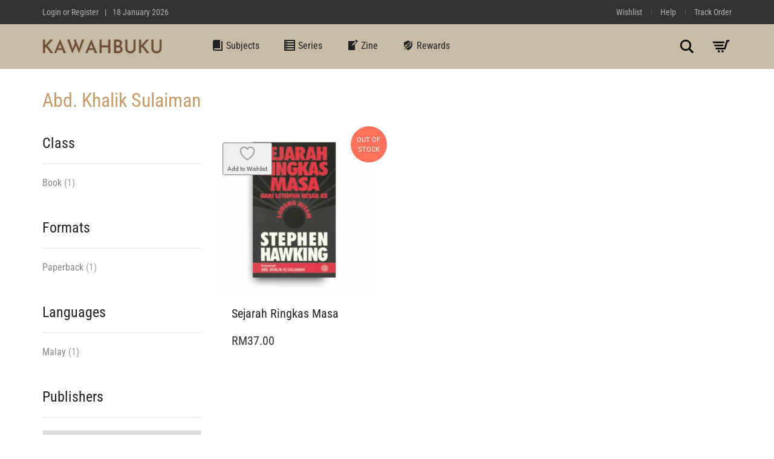

--- FILE ---
content_type: text/html; charset=UTF-8
request_url: https://kawahbuku.com/browse/book-author/abd-khalik-sulaiman/
body_size: 44469
content:
<!DOCTYPE html><html lang="en-US"><head><script data-no-optimize="1">var litespeed_docref=sessionStorage.getItem("litespeed_docref");litespeed_docref&&(Object.defineProperty(document,"referrer",{get:function(){return litespeed_docref}}),sessionStorage.removeItem("litespeed_docref"));</script> <meta charset="UTF-8"><meta http-equiv="X-UA-Compatible" content="IE=edge"><meta name="viewport" content="width=device-width, initial-scale=1"> <script data-optimized="1" src="[data-uri]" defer></script> <title>Abd. Khalik Sulaiman | Kawah Buku</title><link data-optimized="1" href="https://kawahbuku.com/wp-content/litespeed/css/ed151d3d5c29fafc184e1c5f425cfcb7.css?ver=cfcb7" rel="stylesheet"> <script>(function(w,d,s,l,i){w[l]=w[l]||[];w[l].push({'gtm.start':
new Date().getTime(),event:'gtm.js'});var f=d.getElementsByTagName(s)[0],
j=d.createElement(s),dl=l!='dataLayer'?'&l='+l:'';j.async=true;j.src=
'https://kawahbuku.com/wp-content/litespeed/localres/aHR0cHM6Ly93d3cuZ29vZ2xldGFnbWFuYWdlci5jb20vZ3RtLmpz?id='+i+dl;f.parentNode.insertBefore(j,f);
})(window,document,'script','dataLayer','GTM-NVL9T23');</script>  <script async src="https://kawahbuku.com/wp-content/litespeed/localres/aHR0cHM6Ly93d3cuZ29vZ2xldGFnbWFuYWdlci5jb20vZ3RhZy9qcw==?id=AW-350248480"></script> <script>window.dataLayer = window.dataLayer || [];
  function gtag(){dataLayer.push(arguments);}
  gtag('js', new Date());

  gtag('config', 'AW-350248480');</script> <style>section.blog-grid{margin-bottom:30px!important}section.blog-grid .blog-posts{display:grid!important;grid-template-columns:repeat(auto-fill,minmax(320px,1fr));gap:60px 30px}.blog-grid-item{display:flex;flex-direction:column;text-align:left}.blog-grid-item .post-thumbnail{height:220px;overflow:hidden;margin-bottom:18px}.blog-grid-item .post-thumbnail img{width:100%;height:100%;object-fit:cover}.blog-grid-item .post-content-holder{flex-grow:1;display:flex;flex-direction:column}.blog-grid-item .post-category a{font-family:sans-serif;font-size:12px;text-transform:uppercase;letter-spacing:1.5px;font-weight:600;color:#777;text-decoration:none}.blog-grid-item h3.post-title{font-family:sans-serif;font-size:25px;line-height:1.25;margin:8px 0 12px 0}.blog-grid-item h3.post-title a{text-decoration:none;color:#000}.blog-grid-item .post-excerpt{font-family:sans-serif;color:#333;font-size:16px;line-height:1.6;margin-bottom:15px}.blog-grid-item .post-author-meta{font-family:sans-serif;font-size:15px;font-weight:700;color:#111;margin-top:auto}.blog-grid-item .post-author-meta a{color:#111;text-decoration:none}.blog-posts>article{border-bottom:none!important;padding-bottom:0!important;margin-bottom:0!important}nav.pagination,.woocommerce-pagination{width:100%;margin-top:48px}.woocommerce-pagination ul.page-numbers,nav.pagination ul.page-numbers{display:inline-flex;gap:6px;list-style:none;padding:0;margin:0 auto;align-items:center}ul.page-numbers li{flex:0 0 auto}ul.page-numbers a,ul.page-numbers span{display:inline-block;min-width:38px;text-align:center;padding:8px 12px;line-height:1;border:1px solid #ddd;color:#555;text-decoration:none;border-radius:2px;background:#fff}ul.page-numbers a:hover{border-color:#bbb;color:#111;background:#fafafa}ul.page-numbers span.current{background:#111;color:#fff;border-color:#111;font-weight:600}ul.page-numbers .prev,ul.page-numbers .next{padding:8px 12px}@media (max-width:480px){.woocommerce-pagination ul.page-numbers,nav.pagination ul.page-numbers{gap:4px}ul.page-numbers a,ul.page-numbers span{min-width:34px;padding:7px 10px;font-size:14px}}.title .meta-item:not(:last-child)::after{content:'•';margin-left:8px;margin-right:8px;color:#888}@media (max-width:767px){.title .meta-item{display:block;line-height:1.6}.title .meta-item:not(:last-child)::after{content:'';margin:0}}.custom-author-section{margin-top:40px;padding-top:30px;border-top:1px solid #eee}.custom-author-profile-block{display:flex;align-items:flex-start}.custom-author-profile-block+.custom-author-profile-block{margin-top:30px}.custom-author-profile-block .author-avatar{flex-shrink:0;width:100px;margin-right:25px}.custom-author-profile-block .author-avatar img{border-radius:50%;max-width:100%;height:auto}.custom-author-profile-block .author-details{flex-grow:1}.custom-author-profile-block .author-bio p{margin-bottom:0;font-size:15px;color:#555}@media (max-width:767px){.custom-author-profile-block{flex-direction:column;align-items:left;text-align:left}.custom-author-profile-block .author-avatar{margin-right:0;margin-bottom:20px}}</style> <script type="text/javascript" id="google_gtagjs-js-consent-mode-data-layer">/*  */
window.dataLayer = window.dataLayer || [];function gtag(){dataLayer.push(arguments);}
gtag('consent', 'default', {"ad_personalization":"denied","ad_storage":"denied","ad_user_data":"denied","analytics_storage":"denied","functionality_storage":"denied","security_storage":"denied","personalization_storage":"denied","region":["AT","BE","BG","CH","CY","CZ","DE","DK","EE","ES","FI","FR","GB","GR","HR","HU","IE","IS","IT","LI","LT","LU","LV","MT","NL","NO","PL","PT","RO","SE","SI","SK"],"wait_for_update":500});
window._googlesitekitConsentCategoryMap = {"statistics":["analytics_storage"],"marketing":["ad_storage","ad_user_data","ad_personalization"],"functional":["functionality_storage","security_storage"],"preferences":["personalization_storage"]};
window._googlesitekitConsents = {"ad_personalization":"denied","ad_storage":"denied","ad_user_data":"denied","analytics_storage":"denied","functionality_storage":"denied","security_storage":"denied","personalization_storage":"denied","region":["AT","BE","BG","CH","CY","CZ","DE","DK","EE","ES","FI","FR","GB","GR","HR","HU","IE","IS","IT","LI","LT","LU","LV","MT","NL","NO","PL","PT","RO","SE","SI","SK"],"wait_for_update":500};
/*  */</script> <meta name="robots" content="max-snippet:-1,max-image-preview:large,max-video-preview:-1" /><link rel="canonical" href="https://kawahbuku.com/browse/book-author/abd-khalik-sulaiman/" /><meta property="og:type" content="website" /><meta property="og:locale" content="en_US" /><meta property="og:site_name" content="Kawah Buku" /><meta property="og:title" content="Abd. Khalik Sulaiman" /><meta property="og:url" content="https://kawahbuku.com/browse/book-author/abd-khalik-sulaiman/" /><meta property="og:image" content="https://kawahbuku.com/wp-content/uploads/2023/11/kawahbuku-OpenGraph.jpg" /><meta property="og:image:width" content="1024" /><meta property="og:image:height" content="537" /><meta property="og:image:alt" content="kawahbuku OpenGraph" /><meta name="twitter:card" content="summary_large_image" /><meta name="twitter:site" content="@kawahbuku" /><meta name="twitter:creator" content="@kawahbuku" /><meta name="twitter:title" content="Abd. Khalik Sulaiman" /><meta name="twitter:image" content="https://kawahbuku.com/wp-content/uploads/2023/11/kawahbuku-OpenGraph.jpg" /><meta name="twitter:image:alt" content="kawahbuku OpenGraph" /> <script type="application/ld+json">{"@context":"https://schema.org","@graph":[{"@type":"WebSite","@id":"https://kawahbuku.com/#/schema/WebSite","url":"https://kawahbuku.com/","name":"Kawah Buku","description":"Humans, the Bookstore and Discursive Commune","inLanguage":"en-US","potentialAction":{"@type":"SearchAction","target":{"@type":"EntryPoint","urlTemplate":"https://kawahbuku.com/search/{search_term_string}/"},"query-input":"required name=search_term_string"},"publisher":{"@type":"Organization","@id":"https://kawahbuku.com/#/schema/Organization","name":"Kawah Buku","url":"https://kawahbuku.com/","sameAs":["https://facebook.com/kawahbuku","https://x.com/kawahbuku","https://instagram.com/kawahbuku","https://youtube.com/kawahbuku"],"logo":{"@type":"ImageObject","url":"https://kawahbuku.com/wp-content/uploads/2023/05/cropped-icon-KB-1.png","contentUrl":"https://kawahbuku.com/wp-content/uploads/2023/05/cropped-icon-KB-1.png","width":512,"height":512,"contentSize":"12999"}}},{"@type":"CollectionPage","@id":"https://kawahbuku.com/browse/book-author/abd-khalik-sulaiman/","url":"https://kawahbuku.com/browse/book-author/abd-khalik-sulaiman/","name":"Abd. Khalik Sulaiman | Kawah Buku","inLanguage":"en-US","isPartOf":{"@id":"https://kawahbuku.com/#/schema/WebSite"},"breadcrumb":{"@type":"BreadcrumbList","@id":"https://kawahbuku.com/#/schema/BreadcrumbList","itemListElement":[{"@type":"ListItem","position":1,"item":"https://kawahbuku.com/","name":"Kawah Buku"},{"@type":"ListItem","position":2,"name":"Abd. Khalik Sulaiman"}]}}]}</script> <link rel='dns-prefetch' href='//www.googletagmanager.com' /><link rel='dns-prefetch' href='//fonts.googleapis.com' /><link rel='dns-prefetch' href='//pagead2.googlesyndication.com' /><link rel="alternate" type="application/rss+xml" title="Kawah Buku &raquo; Feed" href="https://kawahbuku.com/feed/" /><link rel="alternate" type="application/rss+xml" title="Kawah Buku &raquo; Comments Feed" href="https://kawahbuku.com/comments/feed/" /><link rel="alternate" type="application/rss+xml" title="Kawah Buku &raquo; Abd. Khalik Sulaiman Author(s) Feed" href="https://kawahbuku.com/browse/book-author/abd-khalik-sulaiman/feed/" /><style>.newsroom-archive-container{margin-bottom:30px!important}.sidebar .widget{margin-bottom:30px}.sidebar .widget-title{font-size:16px;font-weight:600;margin-bottom:15px}.sidebar ul{list-style:none;padding-left:0}.sidebar ul li a{text-decoration:none;color:#555}.newsroom-list-item{padding-bottom:20px;margin-bottom:20px;border-bottom:1px solid #eee}.newsroom-list-item .item-title{font-size:22px;margin:0 0 5px 0}.newsroom-list-item .item-title a{text-decoration:none;color:#111}.newsroom-list-item .item-meta{font-size:13px;color:#888}.newsroom-list-item .item-meta a{text-decoration:none;color:#777}.news-featured-image{margin-top:30px;margin-bottom:30px}.press-contacts-block{margin-top:50px;padding-top:20px;border-top:1px solid #eee}.press-contacts-block h3{font-size:16px;font-weight:600;margin-bottom:10px;font-family:sans-serif}.newsroom-cta-section{background-color:#f5f5f7;padding:60px 0;margin-bottom:0}.newsroom-cta-block{max-width:800px;margin:0 auto;text-align:center}.newsroom-cta-block h2{font-size:32px;font-weight:500;color:#1d1d1f;margin:0 0 10px 0}.newsroom-cta-block p{font-size:18px;color:#555;margin:0 0 20px 0}.newsroom-cta-block .read-more-link{display:inline-block;background-color:#000;color:#fff;font-weight:500;text-decoration:none;padding:12px 24px;border-radius:25px;transition:opacity 0.2s ease}.newsroom-cta-block .read-more-link:hover{opacity:.8}</style><style>.podcast-hero{background-color:#f2f2f2;padding:60px 0;margin-bottom:40px;text-align:left}.podcast-hero .podcast-artwork img{width:100%;height:auto;border-radius:8px;box-shadow:0 5px 15px rgb(0 0 0 / .1)}.podcast-hero .podcast-header-details{display:flex;flex-direction:column;justify-content:center;height:100%}.podcast-hero .entry-title{font-size:42px;margin-top:10px;margin-bottom:20px;line-height:1.2}.podcast-hero .guest-name{font-size:20px;font-weight:400;margin-top:0;opacity:.8}.podcast-hero .podcast-player{margin-top:20px;width:100%}.podcast-hero .podcast-player iframe{width:100%;min-height:150px}.podcast-single-page .post-content{margin-top:30px}.podcast-platform-links{margin-top:40px;margin-bottom:40px;padding-top:20px;border-top:1px solid #eee}.podcast-platform-links .platform-button{display:inline-block;padding:10px 20px;background-color:#333;color:#fff;text-decoration:none;border-radius:5px;margin-right:10px;font-weight:700;transition:background-color 0.2s}.podcast-platform-links .platform-button:hover{background-color:#555;color:#fff}</style><style>.laborator-admin-bar-menu{position:relative!important;display:inline-block;width:16px!important;height:16px!important;background:url(https://kawahbuku.com/wp-content/themes/aurum/assets/images/laborator-icon.png) no-repeat 0 0px!important;background-size:16px!important;margin-right:8px!important;top:3px!important}.rtl .laborator-admin-bar-menu{margin-right:0!important;margin-left:8px!important}#wp-admin-bar-laborator-options:hover .laborator-admin-bar-menu{background-position:0 -32px!important}.laborator-admin-bar-menu:before{display:none!important}#toplevel_page_laborator_options .wp-menu-image{background:url(https://kawahbuku.com/wp-content/themes/aurum/assets/images/laborator-icon.png) no-repeat 11px 8px!important;background-size:16px!important}#toplevel_page_laborator_options .wp-menu-image:before{display:none}#toplevel_page_laborator_options .wp-menu-image img{display:none}#toplevel_page_laborator_options:hover .wp-menu-image,#toplevel_page_laborator_options.wp-has-current-submenu .wp-menu-image{background-position:11px -24px!important}</style><style id='wp-img-auto-sizes-contain-inline-css' type='text/css'>img:is([sizes=auto i],[sizes^="auto," i]){contain-intrinsic-size:3000px 1500px}</style><link data-optimized="1" rel='stylesheet' id='layerslider-css' href='https://kawahbuku.com/wp-content/litespeed/css/dac44d09403ea25d76ea65a65ff03b71.css?ver=03b71' type='text/css' media='all' /><link data-optimized="1" rel='stylesheet' id='layerslider-origami-css' href='https://kawahbuku.com/wp-content/litespeed/css/a4ca4a285e6602926d4f0d39e14312ee.css?ver=312ee' type='text/css' media='all' /><link data-optimized="1" rel='stylesheet' id='layerslider-popup-css' href='https://kawahbuku.com/wp-content/litespeed/css/692011261f378d0608b8c8daef6b26da.css?ver=b26da' type='text/css' media='all' /><link data-optimized="1" rel='stylesheet' id='layerslider-borderize-css' href='https://kawahbuku.com/wp-content/litespeed/css/20cff82f1a63c8627e9dfe0304ff80d8.css?ver=f80d8' type='text/css' media='all' /><link data-optimized="1" rel='stylesheet' id='layerslider-typewriter-css' href='https://kawahbuku.com/wp-content/litespeed/css/7fa2e69221dca40b3915c263013fe279.css?ver=fe279' type='text/css' media='all' /><link data-optimized="1" rel='stylesheet' id='layerslider-reveal-css' href='https://kawahbuku.com/wp-content/litespeed/css/cd94c489f3814411ef50da1158caa7d9.css?ver=aa7d9' type='text/css' media='all' /><link data-optimized="1" rel='stylesheet' id='wp-block-library-css' href='https://kawahbuku.com/wp-content/litespeed/css/74743ad80a264ada1128ade7fa70aeff.css?ver=0aeff' type='text/css' media='all' /><style id='wp-block-heading-inline-css' type='text/css'>h1:where(.wp-block-heading).has-background,h2:where(.wp-block-heading).has-background,h3:where(.wp-block-heading).has-background,h4:where(.wp-block-heading).has-background,h5:where(.wp-block-heading).has-background,h6:where(.wp-block-heading).has-background{padding:1.25em 2.375em}h1.has-text-align-left[style*=writing-mode]:where([style*=vertical-lr]),h1.has-text-align-right[style*=writing-mode]:where([style*=vertical-rl]),h2.has-text-align-left[style*=writing-mode]:where([style*=vertical-lr]),h2.has-text-align-right[style*=writing-mode]:where([style*=vertical-rl]),h3.has-text-align-left[style*=writing-mode]:where([style*=vertical-lr]),h3.has-text-align-right[style*=writing-mode]:where([style*=vertical-rl]),h4.has-text-align-left[style*=writing-mode]:where([style*=vertical-lr]),h4.has-text-align-right[style*=writing-mode]:where([style*=vertical-rl]),h5.has-text-align-left[style*=writing-mode]:where([style*=vertical-lr]),h5.has-text-align-right[style*=writing-mode]:where([style*=vertical-rl]),h6.has-text-align-left[style*=writing-mode]:where([style*=vertical-lr]),h6.has-text-align-right[style*=writing-mode]:where([style*=vertical-rl]){rotate:180deg}</style><style id='wp-block-social-links-inline-css' type='text/css'>.wp-block-social-links{background:none;box-sizing:border-box;margin-left:0;padding-left:0;padding-right:0;text-indent:0}.wp-block-social-links .wp-social-link a,.wp-block-social-links .wp-social-link a:hover{border-bottom:0;box-shadow:none;text-decoration:none}.wp-block-social-links .wp-social-link svg{height:1em;width:1em}.wp-block-social-links .wp-social-link span:not(.screen-reader-text){font-size:.65em;margin-left:.5em;margin-right:.5em}.wp-block-social-links.has-small-icon-size{font-size:16px}.wp-block-social-links,.wp-block-social-links.has-normal-icon-size{font-size:24px}.wp-block-social-links.has-large-icon-size{font-size:36px}.wp-block-social-links.has-huge-icon-size{font-size:48px}.wp-block-social-links.aligncenter{display:flex;justify-content:center}.wp-block-social-links.alignright{justify-content:flex-end}.wp-block-social-link{border-radius:9999px;display:block}@media not (prefers-reduced-motion){.wp-block-social-link{transition:transform .1s ease}}.wp-block-social-link{height:auto}.wp-block-social-link a{align-items:center;display:flex;line-height:0}.wp-block-social-link:hover{transform:scale(1.1)}.wp-block-social-links .wp-block-social-link.wp-social-link{display:inline-block;margin:0;padding:0}.wp-block-social-links .wp-block-social-link.wp-social-link .wp-block-social-link-anchor,.wp-block-social-links .wp-block-social-link.wp-social-link .wp-block-social-link-anchor svg,.wp-block-social-links .wp-block-social-link.wp-social-link .wp-block-social-link-anchor:active,.wp-block-social-links .wp-block-social-link.wp-social-link .wp-block-social-link-anchor:hover,.wp-block-social-links .wp-block-social-link.wp-social-link .wp-block-social-link-anchor:visited{color:currentColor;fill:currentColor}:where(.wp-block-social-links:not(.is-style-logos-only)) .wp-social-link{background-color:#f0f0f0;color:#444}:where(.wp-block-social-links:not(.is-style-logos-only)) .wp-social-link-amazon{background-color:#f90;color:#fff}:where(.wp-block-social-links:not(.is-style-logos-only)) .wp-social-link-bandcamp{background-color:#1ea0c3;color:#fff}:where(.wp-block-social-links:not(.is-style-logos-only)) .wp-social-link-behance{background-color:#0757fe;color:#fff}:where(.wp-block-social-links:not(.is-style-logos-only)) .wp-social-link-bluesky{background-color:#0a7aff;color:#fff}:where(.wp-block-social-links:not(.is-style-logos-only)) .wp-social-link-codepen{background-color:#1e1f26;color:#fff}:where(.wp-block-social-links:not(.is-style-logos-only)) .wp-social-link-deviantart{background-color:#02e49b;color:#fff}:where(.wp-block-social-links:not(.is-style-logos-only)) .wp-social-link-discord{background-color:#5865f2;color:#fff}:where(.wp-block-social-links:not(.is-style-logos-only)) .wp-social-link-dribbble{background-color:#e94c89;color:#fff}:where(.wp-block-social-links:not(.is-style-logos-only)) .wp-social-link-dropbox{background-color:#4280ff;color:#fff}:where(.wp-block-social-links:not(.is-style-logos-only)) .wp-social-link-etsy{background-color:#f45800;color:#fff}:where(.wp-block-social-links:not(.is-style-logos-only)) .wp-social-link-facebook{background-color:#0866ff;color:#fff}:where(.wp-block-social-links:not(.is-style-logos-only)) .wp-social-link-fivehundredpx{background-color:#000;color:#fff}:where(.wp-block-social-links:not(.is-style-logos-only)) .wp-social-link-flickr{background-color:#0461dd;color:#fff}:where(.wp-block-social-links:not(.is-style-logos-only)) .wp-social-link-foursquare{background-color:#e65678;color:#fff}:where(.wp-block-social-links:not(.is-style-logos-only)) .wp-social-link-github{background-color:#24292d;color:#fff}:where(.wp-block-social-links:not(.is-style-logos-only)) .wp-social-link-goodreads{background-color:#eceadd;color:#382110}:where(.wp-block-social-links:not(.is-style-logos-only)) .wp-social-link-google{background-color:#ea4434;color:#fff}:where(.wp-block-social-links:not(.is-style-logos-only)) .wp-social-link-gravatar{background-color:#1d4fc4;color:#fff}:where(.wp-block-social-links:not(.is-style-logos-only)) .wp-social-link-instagram{background-color:#f00075;color:#fff}:where(.wp-block-social-links:not(.is-style-logos-only)) .wp-social-link-lastfm{background-color:#e21b24;color:#fff}:where(.wp-block-social-links:not(.is-style-logos-only)) .wp-social-link-linkedin{background-color:#0d66c2;color:#fff}:where(.wp-block-social-links:not(.is-style-logos-only)) .wp-social-link-mastodon{background-color:#3288d4;color:#fff}:where(.wp-block-social-links:not(.is-style-logos-only)) .wp-social-link-medium{background-color:#000;color:#fff}:where(.wp-block-social-links:not(.is-style-logos-only)) .wp-social-link-meetup{background-color:#f6405f;color:#fff}:where(.wp-block-social-links:not(.is-style-logos-only)) .wp-social-link-patreon{background-color:#000;color:#fff}:where(.wp-block-social-links:not(.is-style-logos-only)) .wp-social-link-pinterest{background-color:#e60122;color:#fff}:where(.wp-block-social-links:not(.is-style-logos-only)) .wp-social-link-pocket{background-color:#ef4155;color:#fff}:where(.wp-block-social-links:not(.is-style-logos-only)) .wp-social-link-reddit{background-color:#ff4500;color:#fff}:where(.wp-block-social-links:not(.is-style-logos-only)) .wp-social-link-skype{background-color:#0478d7;color:#fff}:where(.wp-block-social-links:not(.is-style-logos-only)) .wp-social-link-snapchat{background-color:#fefc00;color:#fff;stroke:#000}:where(.wp-block-social-links:not(.is-style-logos-only)) .wp-social-link-soundcloud{background-color:#ff5600;color:#fff}:where(.wp-block-social-links:not(.is-style-logos-only)) .wp-social-link-spotify{background-color:#1bd760;color:#fff}:where(.wp-block-social-links:not(.is-style-logos-only)) .wp-social-link-telegram{background-color:#2aabee;color:#fff}:where(.wp-block-social-links:not(.is-style-logos-only)) .wp-social-link-threads{background-color:#000;color:#fff}:where(.wp-block-social-links:not(.is-style-logos-only)) .wp-social-link-tiktok{background-color:#000;color:#fff}:where(.wp-block-social-links:not(.is-style-logos-only)) .wp-social-link-tumblr{background-color:#011835;color:#fff}:where(.wp-block-social-links:not(.is-style-logos-only)) .wp-social-link-twitch{background-color:#6440a4;color:#fff}:where(.wp-block-social-links:not(.is-style-logos-only)) .wp-social-link-twitter{background-color:#1da1f2;color:#fff}:where(.wp-block-social-links:not(.is-style-logos-only)) .wp-social-link-vimeo{background-color:#1eb7ea;color:#fff}:where(.wp-block-social-links:not(.is-style-logos-only)) .wp-social-link-vk{background-color:#4680c2;color:#fff}:where(.wp-block-social-links:not(.is-style-logos-only)) .wp-social-link-wordpress{background-color:#3499cd;color:#fff}:where(.wp-block-social-links:not(.is-style-logos-only)) .wp-social-link-whatsapp{background-color:#25d366;color:#fff}:where(.wp-block-social-links:not(.is-style-logos-only)) .wp-social-link-x{background-color:#000;color:#fff}:where(.wp-block-social-links:not(.is-style-logos-only)) .wp-social-link-yelp{background-color:#d32422;color:#fff}:where(.wp-block-social-links:not(.is-style-logos-only)) .wp-social-link-youtube{background-color:red;color:#fff}:where(.wp-block-social-links.is-style-logos-only) .wp-social-link{background:none}:where(.wp-block-social-links.is-style-logos-only) .wp-social-link svg{height:1.25em;width:1.25em}:where(.wp-block-social-links.is-style-logos-only) .wp-social-link-amazon{color:#f90}:where(.wp-block-social-links.is-style-logos-only) .wp-social-link-bandcamp{color:#1ea0c3}:where(.wp-block-social-links.is-style-logos-only) .wp-social-link-behance{color:#0757fe}:where(.wp-block-social-links.is-style-logos-only) .wp-social-link-bluesky{color:#0a7aff}:where(.wp-block-social-links.is-style-logos-only) .wp-social-link-codepen{color:#1e1f26}:where(.wp-block-social-links.is-style-logos-only) .wp-social-link-deviantart{color:#02e49b}:where(.wp-block-social-links.is-style-logos-only) .wp-social-link-discord{color:#5865f2}:where(.wp-block-social-links.is-style-logos-only) .wp-social-link-dribbble{color:#e94c89}:where(.wp-block-social-links.is-style-logos-only) .wp-social-link-dropbox{color:#4280ff}:where(.wp-block-social-links.is-style-logos-only) .wp-social-link-etsy{color:#f45800}:where(.wp-block-social-links.is-style-logos-only) .wp-social-link-facebook{color:#0866ff}:where(.wp-block-social-links.is-style-logos-only) .wp-social-link-fivehundredpx{color:#000}:where(.wp-block-social-links.is-style-logos-only) .wp-social-link-flickr{color:#0461dd}:where(.wp-block-social-links.is-style-logos-only) .wp-social-link-foursquare{color:#e65678}:where(.wp-block-social-links.is-style-logos-only) .wp-social-link-github{color:#24292d}:where(.wp-block-social-links.is-style-logos-only) .wp-social-link-goodreads{color:#382110}:where(.wp-block-social-links.is-style-logos-only) .wp-social-link-google{color:#ea4434}:where(.wp-block-social-links.is-style-logos-only) .wp-social-link-gravatar{color:#1d4fc4}:where(.wp-block-social-links.is-style-logos-only) .wp-social-link-instagram{color:#f00075}:where(.wp-block-social-links.is-style-logos-only) .wp-social-link-lastfm{color:#e21b24}:where(.wp-block-social-links.is-style-logos-only) .wp-social-link-linkedin{color:#0d66c2}:where(.wp-block-social-links.is-style-logos-only) .wp-social-link-mastodon{color:#3288d4}:where(.wp-block-social-links.is-style-logos-only) .wp-social-link-medium{color:#000}:where(.wp-block-social-links.is-style-logos-only) .wp-social-link-meetup{color:#f6405f}:where(.wp-block-social-links.is-style-logos-only) .wp-social-link-patreon{color:#000}:where(.wp-block-social-links.is-style-logos-only) .wp-social-link-pinterest{color:#e60122}:where(.wp-block-social-links.is-style-logos-only) .wp-social-link-pocket{color:#ef4155}:where(.wp-block-social-links.is-style-logos-only) .wp-social-link-reddit{color:#ff4500}:where(.wp-block-social-links.is-style-logos-only) .wp-social-link-skype{color:#0478d7}:where(.wp-block-social-links.is-style-logos-only) .wp-social-link-snapchat{color:#fff;stroke:#000}:where(.wp-block-social-links.is-style-logos-only) .wp-social-link-soundcloud{color:#ff5600}:where(.wp-block-social-links.is-style-logos-only) .wp-social-link-spotify{color:#1bd760}:where(.wp-block-social-links.is-style-logos-only) .wp-social-link-telegram{color:#2aabee}:where(.wp-block-social-links.is-style-logos-only) .wp-social-link-threads{color:#000}:where(.wp-block-social-links.is-style-logos-only) .wp-social-link-tiktok{color:#000}:where(.wp-block-social-links.is-style-logos-only) .wp-social-link-tumblr{color:#011835}:where(.wp-block-social-links.is-style-logos-only) .wp-social-link-twitch{color:#6440a4}:where(.wp-block-social-links.is-style-logos-only) .wp-social-link-twitter{color:#1da1f2}:where(.wp-block-social-links.is-style-logos-only) .wp-social-link-vimeo{color:#1eb7ea}:where(.wp-block-social-links.is-style-logos-only) .wp-social-link-vk{color:#4680c2}:where(.wp-block-social-links.is-style-logos-only) .wp-social-link-whatsapp{color:#25d366}:where(.wp-block-social-links.is-style-logos-only) .wp-social-link-wordpress{color:#3499cd}:where(.wp-block-social-links.is-style-logos-only) .wp-social-link-x{color:#000}:where(.wp-block-social-links.is-style-logos-only) .wp-social-link-yelp{color:#d32422}:where(.wp-block-social-links.is-style-logos-only) .wp-social-link-youtube{color:red}.wp-block-social-links.is-style-pill-shape .wp-social-link{width:auto}:root :where(.wp-block-social-links .wp-social-link a){padding:.25em}:root :where(.wp-block-social-links.is-style-logos-only .wp-social-link a){padding:0}:root :where(.wp-block-social-links.is-style-pill-shape .wp-social-link a){padding-left:.6666666667em;padding-right:.6666666667em}.wp-block-social-links:not(.has-icon-color):not(.has-icon-background-color) .wp-social-link-snapchat .wp-block-social-link-label{color:#000}</style><style id='global-styles-inline-css' type='text/css'>:root{--wp--preset--aspect-ratio--square:1;--wp--preset--aspect-ratio--4-3:4/3;--wp--preset--aspect-ratio--3-4:3/4;--wp--preset--aspect-ratio--3-2:3/2;--wp--preset--aspect-ratio--2-3:2/3;--wp--preset--aspect-ratio--16-9:16/9;--wp--preset--aspect-ratio--9-16:9/16;--wp--preset--color--black:#000000;--wp--preset--color--cyan-bluish-gray:#abb8c3;--wp--preset--color--white:#ffffff;--wp--preset--color--pale-pink:#f78da7;--wp--preset--color--vivid-red:#cf2e2e;--wp--preset--color--luminous-vivid-orange:#ff6900;--wp--preset--color--luminous-vivid-amber:#fcb900;--wp--preset--color--light-green-cyan:#7bdcb5;--wp--preset--color--vivid-green-cyan:#00d084;--wp--preset--color--pale-cyan-blue:#8ed1fc;--wp--preset--color--vivid-cyan-blue:#0693e3;--wp--preset--color--vivid-purple:#9b51e0;--wp--preset--gradient--vivid-cyan-blue-to-vivid-purple:linear-gradient(135deg,rgb(6,147,227) 0%,rgb(155,81,224) 100%);--wp--preset--gradient--light-green-cyan-to-vivid-green-cyan:linear-gradient(135deg,rgb(122,220,180) 0%,rgb(0,208,130) 100%);--wp--preset--gradient--luminous-vivid-amber-to-luminous-vivid-orange:linear-gradient(135deg,rgb(252,185,0) 0%,rgb(255,105,0) 100%);--wp--preset--gradient--luminous-vivid-orange-to-vivid-red:linear-gradient(135deg,rgb(255,105,0) 0%,rgb(207,46,46) 100%);--wp--preset--gradient--very-light-gray-to-cyan-bluish-gray:linear-gradient(135deg,rgb(238,238,238) 0%,rgb(169,184,195) 100%);--wp--preset--gradient--cool-to-warm-spectrum:linear-gradient(135deg,rgb(74,234,220) 0%,rgb(151,120,209) 20%,rgb(207,42,186) 40%,rgb(238,44,130) 60%,rgb(251,105,98) 80%,rgb(254,248,76) 100%);--wp--preset--gradient--blush-light-purple:linear-gradient(135deg,rgb(255,206,236) 0%,rgb(152,150,240) 100%);--wp--preset--gradient--blush-bordeaux:linear-gradient(135deg,rgb(254,205,165) 0%,rgb(254,45,45) 50%,rgb(107,0,62) 100%);--wp--preset--gradient--luminous-dusk:linear-gradient(135deg,rgb(255,203,112) 0%,rgb(199,81,192) 50%,rgb(65,88,208) 100%);--wp--preset--gradient--pale-ocean:linear-gradient(135deg,rgb(255,245,203) 0%,rgb(182,227,212) 50%,rgb(51,167,181) 100%);--wp--preset--gradient--electric-grass:linear-gradient(135deg,rgb(202,248,128) 0%,rgb(113,206,126) 100%);--wp--preset--gradient--midnight:linear-gradient(135deg,rgb(2,3,129) 0%,rgb(40,116,252) 100%);--wp--preset--font-size--small:13px;--wp--preset--font-size--medium:20px;--wp--preset--font-size--large:36px;--wp--preset--font-size--x-large:42px;--wp--preset--spacing--20:0.44rem;--wp--preset--spacing--30:0.67rem;--wp--preset--spacing--40:1rem;--wp--preset--spacing--50:1.5rem;--wp--preset--spacing--60:2.25rem;--wp--preset--spacing--70:3.38rem;--wp--preset--spacing--80:5.06rem;--wp--preset--shadow--natural:6px 6px 9px rgba(0, 0, 0, 0.2);--wp--preset--shadow--deep:12px 12px 50px rgba(0, 0, 0, 0.4);--wp--preset--shadow--sharp:6px 6px 0px rgba(0, 0, 0, 0.2);--wp--preset--shadow--outlined:6px 6px 0px -3px rgb(255, 255, 255), 6px 6px rgb(0, 0, 0);--wp--preset--shadow--crisp:6px 6px 0px rgb(0, 0, 0)}:where(.is-layout-flex){gap:.5em}:where(.is-layout-grid){gap:.5em}body .is-layout-flex{display:flex}.is-layout-flex{flex-wrap:wrap;align-items:center}.is-layout-flex>:is(*,div){margin:0}body .is-layout-grid{display:grid}.is-layout-grid>:is(*,div){margin:0}:where(.wp-block-columns.is-layout-flex){gap:2em}:where(.wp-block-columns.is-layout-grid){gap:2em}:where(.wp-block-post-template.is-layout-flex){gap:1.25em}:where(.wp-block-post-template.is-layout-grid){gap:1.25em}.has-black-color{color:var(--wp--preset--color--black)!important}.has-cyan-bluish-gray-color{color:var(--wp--preset--color--cyan-bluish-gray)!important}.has-white-color{color:var(--wp--preset--color--white)!important}.has-pale-pink-color{color:var(--wp--preset--color--pale-pink)!important}.has-vivid-red-color{color:var(--wp--preset--color--vivid-red)!important}.has-luminous-vivid-orange-color{color:var(--wp--preset--color--luminous-vivid-orange)!important}.has-luminous-vivid-amber-color{color:var(--wp--preset--color--luminous-vivid-amber)!important}.has-light-green-cyan-color{color:var(--wp--preset--color--light-green-cyan)!important}.has-vivid-green-cyan-color{color:var(--wp--preset--color--vivid-green-cyan)!important}.has-pale-cyan-blue-color{color:var(--wp--preset--color--pale-cyan-blue)!important}.has-vivid-cyan-blue-color{color:var(--wp--preset--color--vivid-cyan-blue)!important}.has-vivid-purple-color{color:var(--wp--preset--color--vivid-purple)!important}.has-black-background-color{background-color:var(--wp--preset--color--black)!important}.has-cyan-bluish-gray-background-color{background-color:var(--wp--preset--color--cyan-bluish-gray)!important}.has-white-background-color{background-color:var(--wp--preset--color--white)!important}.has-pale-pink-background-color{background-color:var(--wp--preset--color--pale-pink)!important}.has-vivid-red-background-color{background-color:var(--wp--preset--color--vivid-red)!important}.has-luminous-vivid-orange-background-color{background-color:var(--wp--preset--color--luminous-vivid-orange)!important}.has-luminous-vivid-amber-background-color{background-color:var(--wp--preset--color--luminous-vivid-amber)!important}.has-light-green-cyan-background-color{background-color:var(--wp--preset--color--light-green-cyan)!important}.has-vivid-green-cyan-background-color{background-color:var(--wp--preset--color--vivid-green-cyan)!important}.has-pale-cyan-blue-background-color{background-color:var(--wp--preset--color--pale-cyan-blue)!important}.has-vivid-cyan-blue-background-color{background-color:var(--wp--preset--color--vivid-cyan-blue)!important}.has-vivid-purple-background-color{background-color:var(--wp--preset--color--vivid-purple)!important}.has-black-border-color{border-color:var(--wp--preset--color--black)!important}.has-cyan-bluish-gray-border-color{border-color:var(--wp--preset--color--cyan-bluish-gray)!important}.has-white-border-color{border-color:var(--wp--preset--color--white)!important}.has-pale-pink-border-color{border-color:var(--wp--preset--color--pale-pink)!important}.has-vivid-red-border-color{border-color:var(--wp--preset--color--vivid-red)!important}.has-luminous-vivid-orange-border-color{border-color:var(--wp--preset--color--luminous-vivid-orange)!important}.has-luminous-vivid-amber-border-color{border-color:var(--wp--preset--color--luminous-vivid-amber)!important}.has-light-green-cyan-border-color{border-color:var(--wp--preset--color--light-green-cyan)!important}.has-vivid-green-cyan-border-color{border-color:var(--wp--preset--color--vivid-green-cyan)!important}.has-pale-cyan-blue-border-color{border-color:var(--wp--preset--color--pale-cyan-blue)!important}.has-vivid-cyan-blue-border-color{border-color:var(--wp--preset--color--vivid-cyan-blue)!important}.has-vivid-purple-border-color{border-color:var(--wp--preset--color--vivid-purple)!important}.has-vivid-cyan-blue-to-vivid-purple-gradient-background{background:var(--wp--preset--gradient--vivid-cyan-blue-to-vivid-purple)!important}.has-light-green-cyan-to-vivid-green-cyan-gradient-background{background:var(--wp--preset--gradient--light-green-cyan-to-vivid-green-cyan)!important}.has-luminous-vivid-amber-to-luminous-vivid-orange-gradient-background{background:var(--wp--preset--gradient--luminous-vivid-amber-to-luminous-vivid-orange)!important}.has-luminous-vivid-orange-to-vivid-red-gradient-background{background:var(--wp--preset--gradient--luminous-vivid-orange-to-vivid-red)!important}.has-very-light-gray-to-cyan-bluish-gray-gradient-background{background:var(--wp--preset--gradient--very-light-gray-to-cyan-bluish-gray)!important}.has-cool-to-warm-spectrum-gradient-background{background:var(--wp--preset--gradient--cool-to-warm-spectrum)!important}.has-blush-light-purple-gradient-background{background:var(--wp--preset--gradient--blush-light-purple)!important}.has-blush-bordeaux-gradient-background{background:var(--wp--preset--gradient--blush-bordeaux)!important}.has-luminous-dusk-gradient-background{background:var(--wp--preset--gradient--luminous-dusk)!important}.has-pale-ocean-gradient-background{background:var(--wp--preset--gradient--pale-ocean)!important}.has-electric-grass-gradient-background{background:var(--wp--preset--gradient--electric-grass)!important}.has-midnight-gradient-background{background:var(--wp--preset--gradient--midnight)!important}.has-small-font-size{font-size:var(--wp--preset--font-size--small)!important}.has-medium-font-size{font-size:var(--wp--preset--font-size--medium)!important}.has-large-font-size{font-size:var(--wp--preset--font-size--large)!important}.has-x-large-font-size{font-size:var(--wp--preset--font-size--x-large)!important}</style><style id='classic-theme-styles-inline-css' type='text/css'>/*! This file is auto-generated */
.wp-block-button__link{color:#fff;background-color:#32373c;border-radius:9999px;box-shadow:none;text-decoration:none;padding:calc(.667em + 2px) calc(1.333em + 2px);font-size:1.125em}.wp-block-file__button{background:#32373c;color:#fff;text-decoration:none}</style><link data-optimized="1" rel='stylesheet' id='cr-frontend-css-css' href='https://kawahbuku.com/wp-content/litespeed/css/809c10f9a98b564f576554904f0b8d73.css?ver=b8d73' type='text/css' media='all' /><style id='plvt-view-transitions-inline-css' type='text/css'>@view-transition{navigation:auto}@media (prefers-reduced-motion:no-preference){::view-transition-group(*){animation-duration:0.4s}}</style><style id='woocommerce-inline-inline-css' type='text/css'>.woocommerce form .form-row .required{visibility:visible}</style><link data-optimized="1" rel='stylesheet' id='jquery-selectBox-css' href='https://kawahbuku.com/wp-content/litespeed/css/af52be4e3ad78ddedf943404f004e117.css?ver=4e117' type='text/css' media='all' /><link data-optimized="1" rel='stylesheet' id='woocommerce_prettyPhoto_css-css' href='https://kawahbuku.com/wp-content/litespeed/css/0ab3244e8601a579dde4f80bcfdd6737.css?ver=d6737' type='text/css' media='all' /><link data-optimized="1" rel='stylesheet' id='yith-wcwl-main-css' href='https://kawahbuku.com/wp-content/litespeed/css/4a5fe55d8472efaded6bf2a115c1c163.css?ver=1c163' type='text/css' media='all' /><style id='yith-wcwl-main-inline-css' type='text/css'>:root{--add-to-wishlist-icon-color:rgb(157,153,153);--added-to-wishlist-icon-color:rgb(141,139,139);--color-add-to-wishlist-background:rgba(51,51,51,0);--color-add-to-wishlist-text:rgba(255,255,255,0);--color-add-to-wishlist-border:rgba(51,51,51,0);--color-add-to-wishlist-background-hover:rgba(51,51,51,0);--color-add-to-wishlist-text-hover:rgba(255,255,255,0);--color-add-to-wishlist-border-hover:rgba(51,51,51,0);--rounded-corners-radius:100px;--color-add-to-cart-background:#333333;--color-add-to-cart-text:#FFFFFF;--color-add-to-cart-border:#333333;--color-add-to-cart-background-hover:#4F4F4F;--color-add-to-cart-text-hover:#FFFFFF;--color-add-to-cart-border-hover:#4F4F4F;--add-to-cart-rounded-corners-radius:16px;--color-button-style-1-background:#333333;--color-button-style-1-text:#FFFFFF;--color-button-style-1-border:#333333;--color-button-style-1-background-hover:#4F4F4F;--color-button-style-1-text-hover:#FFFFFF;--color-button-style-1-border-hover:#4F4F4F;--color-button-style-2-background:#333333;--color-button-style-2-text:#FFFFFF;--color-button-style-2-border:#333333;--color-button-style-2-background-hover:#4F4F4F;--color-button-style-2-text-hover:#FFFFFF;--color-button-style-2-border-hover:#4F4F4F;--color-wishlist-table-background:#ffffff;--color-wishlist-table-text:#6d6c6c;--color-wishlist-table-border:#cccccc;--color-headers-background:#F4F4F4;--color-share-button-color:rgb(63,58,58);--color-share-button-color-hover:rgb(150,124,124);--color-fb-button-background:#39599E;--color-fb-button-background-hover:#595A5A;--color-tw-button-background:#45AFE2;--color-tw-button-background-hover:#595A5A;--color-pr-button-background:#AB2E31;--color-pr-button-background-hover:#595A5A;--color-em-button-background:#FBB102;--color-em-button-background-hover:#595A5A;--color-wa-button-background:#00A901;--color-wa-button-background-hover:#595A5A;--feedback-duration:3s}</style><link data-optimized="1" rel='stylesheet' id='yith-wcwl-add-to-wishlist-css' href='https://kawahbuku.com/wp-content/litespeed/css/d0685ab9ed161ddb4fc37ef0b7310273.css?ver=10273' type='text/css' media='all' /><style id='yith-wcwl-add-to-wishlist-inline-css' type='text/css'>:root{--add-to-wishlist-icon-color:rgb(157,153,153);--added-to-wishlist-icon-color:rgb(141,139,139);--color-add-to-wishlist-background:rgba(51,51,51,0);--color-add-to-wishlist-text:rgba(255,255,255,0);--color-add-to-wishlist-border:rgba(51,51,51,0);--color-add-to-wishlist-background-hover:rgba(51,51,51,0);--color-add-to-wishlist-text-hover:rgba(255,255,255,0);--color-add-to-wishlist-border-hover:rgba(51,51,51,0);--rounded-corners-radius:100px;--color-add-to-cart-background:#333333;--color-add-to-cart-text:#FFFFFF;--color-add-to-cart-border:#333333;--color-add-to-cart-background-hover:#4F4F4F;--color-add-to-cart-text-hover:#FFFFFF;--color-add-to-cart-border-hover:#4F4F4F;--add-to-cart-rounded-corners-radius:16px;--color-button-style-1-background:#333333;--color-button-style-1-text:#FFFFFF;--color-button-style-1-border:#333333;--color-button-style-1-background-hover:#4F4F4F;--color-button-style-1-text-hover:#FFFFFF;--color-button-style-1-border-hover:#4F4F4F;--color-button-style-2-background:#333333;--color-button-style-2-text:#FFFFFF;--color-button-style-2-border:#333333;--color-button-style-2-background-hover:#4F4F4F;--color-button-style-2-text-hover:#FFFFFF;--color-button-style-2-border-hover:#4F4F4F;--color-wishlist-table-background:#ffffff;--color-wishlist-table-text:#6d6c6c;--color-wishlist-table-border:#cccccc;--color-headers-background:#F4F4F4;--color-share-button-color:rgb(63,58,58);--color-share-button-color-hover:rgb(150,124,124);--color-fb-button-background:#39599E;--color-fb-button-background-hover:#595A5A;--color-tw-button-background:#45AFE2;--color-tw-button-background-hover:#595A5A;--color-pr-button-background:#AB2E31;--color-pr-button-background-hover:#595A5A;--color-em-button-background:#FBB102;--color-em-button-background-hover:#595A5A;--color-wa-button-background:#00A901;--color-wa-button-background-hover:#595A5A;--feedback-duration:3s}</style><link data-optimized="1" rel='stylesheet' id='dashicons-css' href='https://kawahbuku.com/wp-content/litespeed/css/33d5a6d80a0dfbd28a605101854a0897.css?ver=a0897' type='text/css' media='all' /><style id='dashicons-inline-css' type='text/css'>[data-font="Dashicons"]:before{font-family:'Dashicons'!important;content:attr(data-icon)!important;speak:none!important;font-weight:normal!important;font-variant:normal!important;text-transform:none!important;line-height:1!important;font-style:normal!important;-webkit-font-smoothing:antialiased!important;-moz-osx-font-smoothing:grayscale!important}</style><link data-optimized="1" rel='stylesheet' id='icons-fontawesome-css' href='https://kawahbuku.com/wp-content/litespeed/css/a2d0ccd27e72758604ae24d709777a54.css?ver=77a54' type='text/css' media='all' /><link data-optimized="1" rel='stylesheet' id='icons-aurum-css' href='https://kawahbuku.com/wp-content/litespeed/css/be3bd0ae6ee63de048b5ece4c02fa27d.css?ver=fa27d' type='text/css' media='all' /><link data-optimized="1" rel='stylesheet' id='bootstrap-css' href='https://kawahbuku.com/wp-content/litespeed/css/abcfd75318a16afccc3ab089cec71113.css?ver=71113' type='text/css' media='all' /><link data-optimized="1" rel='stylesheet' id='aurum-main-css' href='https://kawahbuku.com/wp-content/litespeed/css/76474456806913a6c0572d69c9240c35.css?ver=40c35' type='text/css' media='all' /><link data-optimized="1" rel='stylesheet' id='style-css' href='https://kawahbuku.com/wp-content/litespeed/css/ccb9d2c3392be0fe517c0e6ef173ef0b.css?ver=3ef0b' type='text/css' media='all' /><link data-optimized="1" rel='stylesheet' id='custom-skin-css' href='https://kawahbuku.com/wp-content/litespeed/css/365547fef188e6c56aff024090b49844.css?ver=49844' type='text/css' media='all' /><link data-optimized="1" rel='stylesheet' id='chld_thm_cfg_child-css' href='https://kawahbuku.com/wp-content/litespeed/css/ce4c45055a3ddfa9ef3f725aa3c4d981.css?ver=4d981' type='text/css' media='all' /><link data-optimized="1" rel='stylesheet' id='primary-font-css' href='https://kawahbuku.com/wp-content/litespeed/css/30395949a755f95bc4bfecd9ac727ee4.css?ver=27ee4' type='text/css' media='all' /><link data-optimized="1" rel='stylesheet' id='heading-font-css' href='https://kawahbuku.com/wp-content/litespeed/css/ceef889a426fab0008dd129b643637c0.css?ver=637c0' type='text/css' media='all' /><link data-optimized="1" rel='stylesheet' id='wpdreams-asl-basic-css' href='https://kawahbuku.com/wp-content/litespeed/css/ff19561427beb810768365ee57a6df7d.css?ver=6df7d' type='text/css' media='all' /><style id='wpdreams-asl-basic-inline-css' type='text/css'>div[id*='ajaxsearchlitesettings'].searchsettings .asl_option_inner label{font-size:0px!important;color:#fff0}div[id*='ajaxsearchlitesettings'].searchsettings .asl_option_inner label:after{font-size:11px!important;position:absolute;top:0;left:0;z-index:1}.asl_w_container{width:100%;margin:5px 5px 5px 5px;min-width:200px}div[id*='ajaxsearchlite'].asl_m{width:100%}div[id*='ajaxsearchliteres'].wpdreams_asl_results div.resdrg span.highlighted{font-weight:700;color:rgb(217 49 43);background-color:rgb(238 238 238)}div[id*='ajaxsearchliteres'].wpdreams_asl_results .results img.asl_image{width:70px;height:70px;object-fit:cover}div[id*='ajaxsearchlite'].asl_r .results{max-height:none}div[id*='ajaxsearchlite'].asl_r{position:absolute}.asl_m,.asl_m .probox{background-color:rgb(255 255 255)!important;background-image:none!important;-webkit-background-image:none!important;-ms-background-image:none!important}.asl_m .probox svg{fill:#817e7e!important}.asl_m .probox .innericon{background-color:rgb(255 255 255)!important;background-image:none!important;-webkit-background-image:none!important;-ms-background-image:none!important}div.asl_m.asl_w{border:1px solid #817e7e!important;border-radius:0 0 0 0px!important;box-shadow:none!important}div.asl_m.asl_w .probox{border:none!important}.asl_r.asl_w{background-color:rgb(255 255 255)!important;background-image:none!important;-webkit-background-image:none!important;-ms-background-image:none!important}.asl_r.asl_w .item{background-color:rgb(255 255 255)!important;background-image:none!important;-webkit-background-image:none!important;-ms-background-image:none!important}div.asl_r.asl_w{border:1px dashed #817e7e!important;border-radius:0 0 0 0px!important;box-shadow:none!important}.asl_s.asl_w{background-color:rgb(255 255 255)!important;background-image:none!important;-webkit-background-image:none!important;-ms-background-image:none!important}div.asl_s.asl_w{border:1px none #000000!important;border-radius:0 0 0 0px!important;box-shadow:none!important}div.asl_r.asl_w.vertical .results .item::after{display:block;position:absolute;bottom:0;content:'';height:1px;width:100%;background:#D8D8D8}div.asl_r.asl_w.vertical .results .item.asl_last_item::after{display:none}</style><link data-optimized="1" rel='stylesheet' id='wpdreams-asl-instance-css' href='https://kawahbuku.com/wp-content/litespeed/css/60e2ebe319699d53caf9ab495f3d63f4.css?ver=d63f4' type='text/css' media='all' /> <script data-optimized="1" type="text/javascript" src="[data-uri]" defer></script> <script type="text/javascript" id="woocommerce-google-analytics-integration-gtag-js-after">/*  */
/* Google Analytics for WooCommerce (gtag.js) */
					window.dataLayer = window.dataLayer || [];
					function gtag(){dataLayer.push(arguments);}
					// Set up default consent state.
					for ( const mode of [{"analytics_storage":"denied","ad_storage":"denied","ad_user_data":"denied","ad_personalization":"denied","region":["AT","BE","BG","HR","CY","CZ","DK","EE","FI","FR","DE","GR","HU","IS","IE","IT","LV","LI","LT","LU","MT","NL","NO","PL","PT","RO","SK","SI","ES","SE","GB","CH"]}] || [] ) {
						gtag( "consent", "default", { "wait_for_update": 500, ...mode } );
					}
					gtag("js", new Date());
					gtag("set", "developer_id.dOGY3NW", true);
					gtag("config", "G-RXMRD50SE3", {"track_404":true,"allow_google_signals":true,"logged_in":false,"linker":{"domains":[],"allow_incoming":true},"custom_map":{"dimension1":"logged_in"}});
//# sourceURL=woocommerce-google-analytics-integration-gtag-js-after
/*  */</script> <script type="text/javascript" src="https://kawahbuku.com/wp-includes/js/jquery/jquery.min.js" id="jquery-core-js"></script> <script type="text/javascript" src="https://kawahbuku.com/wp-includes/js/jquery/jquery-migrate.min.js" id="jquery-migrate-js"></script> <script data-optimized="1" type="text/javascript" src="https://kawahbuku.com/wp-content/litespeed/js/6427cf7ac86ab5a1cea465ba397e90a4.js?ver=e90a4" id="wp-hooks-js" defer data-deferred="1"></script> <script data-optimized="1" type="text/javascript" id="plvt-view-transitions-js-after" src="[data-uri]" defer></script> <script type="text/javascript" src="https://kawahbuku.com/wp-content/plugins/woocommerce/assets/js/jquery-blockui/jquery.blockUI.min.js" id="wc-jquery-blockui-js" data-wp-strategy="defer"></script> <script data-optimized="1" type="text/javascript" id="wc-add-to-cart-js-extra" src="[data-uri]" defer></script> <script data-optimized="1" type="text/javascript" src="https://kawahbuku.com/wp-content/litespeed/js/ddd960ec6dd9d23890ff9e14c93a0c83.js?ver=a0c83" id="wc-add-to-cart-js" data-wp-strategy="defer"></script> <script data-optimized="1" type="text/javascript" src="https://kawahbuku.com/wp-content/litespeed/js/eb423af291c98050d9bb553d439a52b0.js?ver=a52b0" id="wc-js-cookie-js" defer="defer" data-wp-strategy="defer"></script> <script data-optimized="1" type="text/javascript" id="woocommerce-js-extra" src="[data-uri]" defer></script> <script data-optimized="1" type="text/javascript" src="https://kawahbuku.com/wp-content/litespeed/js/088f7c23580cbe76724caa70ee2d2a17.js?ver=d2a17" id="woocommerce-js" defer="defer" data-wp-strategy="defer"></script> <script data-optimized="1" type="text/javascript" src="https://kawahbuku.com/wp-content/litespeed/js/01c13b6b057df3a78c419b3c552b9ba0.js?ver=b9ba0" id="vc_woocommerce-add-to-cart-js-js" defer data-deferred="1"></script> <script type="text/javascript" id="wpm-js-extra">/*  */
var wpm = {"ajax_url":"https://kawahbuku.com/wp-admin/admin-ajax.php","root":"https://kawahbuku.com/wp-json/","nonce_wp_rest":"49108523bd","nonce_ajax":"5caf47dbd6"};
//# sourceURL=wpm-js-extra
/*  */</script> <script type="text/javascript" src="https://kawahbuku.com/wp-content/plugins/woocommerce-google-adwords-conversion-tracking-tag/js/public/free/wpm-public.p1.min.js" id="wpm-js"></script> <meta name="generator" content="Powered by LayerSlider 8.1.2 - Build Heros, Sliders, and Popups. Create Animations and Beautiful, Rich Web Content as Easy as Never Before on WordPress." /><link rel="https://api.w.org/" href="https://kawahbuku.com/wp-json/" /><link rel="EditURI" type="application/rsd+xml" title="RSD" href="https://kawahbuku.com/xmlrpc.php?rsd" /><meta name="generator" content="Site Kit by Google 1.170.0" /><meta name="generator" content="view-transitions 1.1.2"><style>.toc-container{background:#f8f9fa;border-left:4px solid #C69C6D;padding:20px 25px;margin-bottom:1.5em}.toc-container h2{font-size:1.1em;margin-top:0;margin-bottom:15px;font-weight:600;letter-spacing:.5px;text-transform:uppercase;color:#333}.toc-container ul{list-style-type:none;margin:0;padding:0}.toc-container ul ul{padding-left:20px;margin-top:10px}.toc-container ul ul ul{padding-left:20px;margin-top:10px}.toc-container ul li{margin-bottom:10px;padding-left:0;position:relative}.toc-container a{text-decoration:none;color:#454545;font-weight:500;display:inline-block}.toc-container a:hover{color:#000}.toc-parent>.toc-toggle{position:absolute;left:-20px;top:.2em;cursor:pointer;width:15px;height:15px;transition:transform .2s ease-in-out;color:#888}.toc-parent>.toc-toggle:hover{color:#000}.toc-parent>.toc-toggle.is-open{transform:rotate(90deg)}.post-content h2,.post-content h3,.post-content h4{margin-top:.5em;margin-bottom:1em}.post-content h2+h3{margin-top:.5em}.post-content ol{list-style:none;counter-reset:elegant-list-counter;padding-left:2.5em;margin-bottom:1.5em}.post-content ol li{counter-increment:elegant-list-counter;margin-bottom:.8em;position:relative}.post-content ol li::before{content:counter(elegant-list-counter) ".";position:absolute;left:-2.5em;width:2em;text-align:right;font-weight:600;color:#888}.wp-block-footnotes{margin-bottom:2.5em}.post-content blockquote{margin:2.5em 2em;padding-left:1.5em;border-left:3px solid #C69C6D;background:none}.post-content blockquote p{font-size:.95em;font-style:normal;color:#444;margin-bottom:0}.post-content blockquote cite{display:block;margin-top:1em;font-size:.9em;font-style:normal;text-align:left;color:#777}</style><style>/* =================================================================== */
/*  6. SECONDARY HEADER STYLES (FINAL - DEFINITIVE MOBILE FIX)
/* =================================================================== */

/* --- Desktop Styles (769px and up) --- */
@media (min-width: 769px) {
    .secondary-header {
        background: #fcfcfc;
        border-top: 1px solid #f0f0f0;
        padding: 10px 25px;
        width: 100%;
        position: relative;
    }
    .secondary-header-inner {
        display: flex;
        align-items: center;
        justify-content: space-between;
        width: 100%;
        max-width: 1170px;
        margin: 0 auto;
        position: relative;
    }
    .secondary-header-label {
        font-weight: 700;
        font-size: 1.1em;
        letter-spacing: 0.5px;
        color: #222;
    }
    .secondary-header-nav ul {
        display: flex; list-style: none; margin: 0; padding: 0;
    }
    .secondary-header-nav ul li {
        position: relative; margin-left: 20px;
    }
    .secondary-header-nav ul li a {
        text-decoration: none; color: #555; font-weight: 500;
    }
    .secondary-header-nav .menu-toggle-icon > a {
        display: flex; align-items: center;
    }
    .secondary-header-nav .menu-toggle-icon > a::after {
        content: ''; display: inline-block; width: 1em; height: 1em;
        margin-left: 8px; background-color: #555;
        transition: transform 0.2s ease-in-out;
        -webkit-mask-image: url('data:image/svg+xml;utf8,<svg xmlns="http://www.w3.org/2000/svg" viewBox="0 0 20 20" fill="currentColor"><path fill-rule="evenodd" d="M5.293 7.293a1 1 0 011.414 0L10 10.586l3.293-3.293a1 1 0 111.414 1.414l-4 4a1 1 0 01-1.414 0l-4-4a1 1 0 010-1.414z" clip-rule="evenodd" /></svg>');
        mask-image: url('data:image/svg+xml;utf8,<svg xmlns="http://www.w3.org/2000/svg" viewBox="0 0 20 20" fill="currentColor"><path fill-rule="evenodd" d="M5.293 7.293a1 1 0 011.414 0L10 10.586l3.293-3.293a1 1 0 111.414 1.414l-4 4a1 1 0 01-1.414 0l-4-4a1 1 0 010-1.414z" clip-rule="evenodd" /></svg>');
    }
    .secondary-header-nav .menu-toggle-icon:hover > a::after {
        background-color: #000;
    }
    .secondary-header-nav ul ul {
        display: none; position: absolute; top: 100%; right: 0;
        background: #fff; border: 1px solid #e0e0e0; border-radius: 5px;
        padding: 10px; min-width: 200px; z-index: 1000;
    }
    .secondary-header-nav ul li:hover > ul {
        display: block;
    }
    .secondary-header-nav ul ul li {
        margin: 0; width: 100%;
    }
    .secondary-header-nav ul ul li a {
        display: block; padding: 8px 10px;
    }
    .secondary-header-title {
        position: absolute; left: 50%; top: 50%;
        transform: translate(-50%, -50%);
        font-weight: 600; opacity: 0;
        transition: opacity 0.3s ease; pointer-events: none;
    }
    .secondary-header.title-visible .secondary-header-title {
        opacity: 1;
    }
}

/* --- Mobile Styles (768px and down) --- */
@media (max-width: 768px) {
    .mobile-menu {
        overflow: visible !important;
    }
    .secondary-header {
        display: block;
        background: #fcfcfc;
        border-top: 1px solid #f0f0f0;
        padding: 10px 25px;
        width: 100%;
        position: relative;
    }
    .secondary-header-inner {
        display: block;
    }
    .secondary-header-label {
        font-weight: 600;
        color: #333;
        cursor: pointer;
        display: inline-flex;
        align-items: center;
    }
    .secondary-header-label::after {
        content: '';
        display: inline-block;
        width: 1em;
        height: 1em;
        margin-left: 8px;
        background-color: #333;
        transition: transform 0.2s ease-in-out;
        -webkit-mask-image: url('data:image/svg+xml;utf8,<svg xmlns="http://www.w3.org/2000/svg" viewBox="0 0 20 20" fill="currentColor"><path fill-rule="evenodd" d="M5.293 7.293a1 1 0 011.414 0L10 10.586l3.293-3.293a1 1 0 111.414 1.414l-4 4a1 1 0 01-1.414 0l-4-4a1 1 0 010-1.414z" clip-rule="evenodd" /></svg>');
        mask-image: url('data:image/svg+xml;utf8,<svg xmlns="http://www.w3.org/2000/svg" viewBox="0 0 20 20" fill="currentColor"><path fill-rule="evenodd" d="M5.293 7.293a1 1 0 011.414 0L10 10.586l3.293-3.293a1 1 0 111.414 1.414l-4 4a1 1 0 01-1.414 0l-4-4a1 1 0 010-1.414z" clip-rule="evenodd" /></svg>');
    }
    .secondary-header.mobile-menu-open .secondary-header-label::after {
        transform: rotate(180deg);
    }
    .secondary-header-nav {
        display: none;
        padding-top: 15px;
    }
    .secondary-header-nav .menu {
        list-style: none; margin: 0; padding: 0;
    }
    /* DEFINITIVE FIX: Hide only the parent link, not the whole container */
    .secondary-header-nav .menu-item-has-children > a {
        display: none;
    }
    .secondary-header-nav .sub-menu {
        display: block; /* This will now be visible when its parent is toggled */
        list-style: none;
        padding: 0;
        margin: 0;
    }
    .secondary-header-nav .sub-menu .menu-item {
        margin-bottom: 10px;
    }
    .secondary-header-title {
        display: none;
    }
}</style><link rel="llms-sitemap" href="https://kawahbuku.com/llms.txt" /><meta name="google-site-verification" content="OhUBrYiUk1zku4gfriVQNbcw5YHJVXrwyvJA3nfkcTY" /><style>/*
     * Restyle WordPress Image Captions
     * This targets the <figcaption> element for images in the block editor.
     */
    .wp-block-image figcaption,
    .wp-caption-text {
        /* Use a clean, system sans-serif font stack */
        font-family: -apple-system, BlinkMacSystemFont, "Segoe UI", Roboto, Helvetica, Arial, sans-serif;
        
        /* Make the font size smaller than the body text (e.g., 90%) */
        font-size: 0.9em;
        
        /* Change the text color to a lighter gray for contrast */
        color: #555;
        
        /* Ensure text is not italicized by default */
        font-style: normal;
        
        /* Add a little space above the caption text */
        margin-top: 0.8em;
    }</style><link rel="shortcut icon" href="//kawahbuku.com/wp-content/uploads/2017/09/kawah-buku-1.png"><style>h1,h2,h3,h4,h5,h6,.up,.to-uppercase,.breadcrumb,.tooltip-inner,.header-menu .lab-mini-cart .cart_list li .product-details a span,.header-menu .lab-mini-cart .cart_list li .product-details .quantity,.header-menu .lab-mini-cart .total,header.site-header ul.nav li a,header.site-header div.nav>ul li a,header.mobile-menu div.mobile-menu>ul li,header.mobile-menu ul.mobile-menu li,.chosen-container .chosen-results li,.search .search-results-list .search-results li .post-details .meta,.sidebar .sidebar-entry.widget_shopping_cart .total strong,.top-menu--cart-totals,.top-menu--link,.top-menu--widget-current-date,.top-menu--widget-menu .menu li,.top-menu--widget-wpml-currency-switcher .wcml-dropdown,.top-menu--widget-wpml-language-switcher .wpml-ls-legacy-list-horizontal li a,.sidebar .sidebar-entry ul li,#yith-wcwl-popup-message,.shop-empty-cart-page .cart-empty-title p a,.header-menu .lab-mini-cart .cart_list li.empty,.search .search-header .tabs a,.banner .button_outer .button_inner .banner-content strong,.banner .button_outer .button_inner .banner-content span,.sidebar .sidebar-entry ul li,.page-container .wpb_content_element.lab_wpb_testimonials .testimonials-inner .testimonial-entry .testimonial-blockquote cite,.woocommerce #place_order,.woocommerce .coupon-form .coupon .woocommerce-error,.woocommerce .coupon-form .coupon .woocommerce-info,.woocommerce .coupon-form .coupon .woocommerce-message,.woocommerce .cross-sells .product-item .product-link .button,.woocommerce .products .product .item-info a[data-product_id].is-textual,.woocommerce .single-product .product-type-external .cart .single_add_to_cart_button,.woocommerce .summary form.cart .button,.woocommerce .woocommerce-cart-form table.wishlist_table tbody tr td.product-add-to-cart .button,.woocommerce .woocommerce-cart-form table.wishlist_table thead tr td.product-add-to-cart .button,.woocommerce .woocommerce-cart-form table.wishlist_table thead tr th,.woocommerce .woocommerce-order-details .order-again .button,.woocommerce-breadcrumb,.woocommerce .icon-button .title,.woocommerce .woocommerce-cart-form .shop_table td .name,.woocommerce .shop_attributes td,.woocommerce .shop_attributes th,.woocommerce .summary form.cart .variations .label,.woocommerce .summary form.cart .reset_variations,.woocommerce .woocommerce-cart-form .shop_table th,.woocommerce #order_review .shop_table tr td,.woocommerce #order_review .shop_table tr th,.woocommerce .cart_totals .shop_table tr td,.woocommerce .cart_totals .shop_table tr th,.woocommerce .woocommerce-MyAccount-links{text-transform:none}</style><style id="theme-custom-css">:root{--primary-color:#c69c6d}h1,h2,h3,h4,h5,h6,.shop .shop-item .item-info span,.sidebar .sidebar-entry ul li>a,footer.site-footer .footer-widgets .sidebar ul li{text-transform:none}a:hover,a:focus{text-decoration:none}h3{font-size:18px}::selection{background:var(--primary-color)}.sidebar .sidebar-entry ul li.current-cat>a,.sidebar .sidebar-entry ul li a:hover{color:var(--primary-color)}section.blog .post .post-image .thumb-hover{display:none}header.site-header.header-type-1,header.mobile-menu .mobile-logo{background:#C8BCA7}header .current-menu-item,header.site-header ul.nav>li>a:after,header.site-header div.nav>ul>li>a:after,header.site-header ul.nav li a{background:none}header.site-header ul.nav>li>a:hover,header.site-header div.nav>ul>li>a:hover{background:#c4af97;color:#fff}header.site-header .header-widgets .cart-counter .badge{background:var(--primary-color)}.header-menu .lab-mini-cart .cart_list li .product-details a{white-space:nowrap;overflow:hidden;text-overflow:ellipsis}.shop #review_form_wrapper .comment-form-rating .stars.has-rating span a:before{color:inherit}.shop .shop-item .item-info .price>del{color:rgb(255 255 255 / .5)}.shop .shop-item .item-info .add-to-cart{display:none}.page-container{margin-top:0}.woocommerce .onsale{background:#ABE188}.woocommerce .onsale.featured{background-color:var(--primary-color)}.woocommerce .onsale.oos{background:#ff715b}body{-webkit-font-smoothing:antialiased}a{text-decoration:none}p>a:hover{text-decoration:underline}h1,h2,h3,h4,h5,h6{margin:1% 0;color:var(--primary-color)}.responsive{max-width:100%;height:auto}._12{font-size:1.2em}._14{margin-top:30px;font-size:1em;color:#fff}ul{padding:0;list-style:none}.contact-button{background-color:var(--primary-color);border:none;cursor:pointer}.contact-custom-form{width:100%;padding:12px 20px;box-sizing:border-box;border:1px solid #292929}.single-product .product_meta span:has(strong){display:none!important}body.single-product form.cart{display:block!important;overflow:visible!important;flex-wrap:nowrap!important;gap:normal!important}body.single-product form.cart table.variations{display:table!important;width:100%!important;margin:0 0 25px!important;float:none!important;border-collapse:collapse}body.single-product .woocommerce-variation-add-to-cart{display:flex!important;gap:15px!important;align-items:center!important;flex-wrap:wrap!important;clear:both!important;margin-top:20px!important}body.single-product .yith-wcwl-add-to-wishlist{margin-left:auto!important;order:3!important}body.single-product td.value select{min-width:250px!important;padding:8px 12px;border:1px solid #ddd}@media (max-width:767px){body.single-product table.variations{margin-bottom:15px!important}body.single-product .quantity{width:100%!important;margin-bottom:15px!important}body.single-product .woocommerce-variation-add-to-cart{display:flex!important;flex-direction:row!important;align-items:center!important;gap:10px!important;width:100%!important}body.single-product .single_add_to_cart_button{width:70%!important;flex:1 0 70%!important;min-width:70%!important;height:48px!important;padding:12px!important;margin:0!important;order:1!important}body.single-product .yith-wcwl-add-to-wishlist{width:30%!important;flex:1 0 30%!important;min-width:30%!important;margin:0!important;order:2!important}body.single-product .yith-wcwl-add-to-wishlist a{width:100%!important;height:48px!important;padding:12px!important;display:flex!important;align-items:center!important;justify-content:center!important;background:#f3f3f3!important;border:1px solid #ddd!important}body.single-product .yith-wcwl-add-to-wishlist a:before{content:"\f487";font-family:dashicons;font-size:24px;margin:0!important;color:#666}body.single-product .yith-wcwl-add-to-wishlist a:hover{background:var(--primary-color)!important;border-color:var(--primary-color)!important}body.single-product .yith-wcwl-add-to-wishlist a:hover:before{color:#fff!important}@media (max-width:767px){.woocommerce-tabs .panel{margin-top:15px!important}.woocommerce-tabs .panel p,.woocommerce-tabs .panel ul,.woocommerce-tabs .panel ol{padding-top:10px!important}}}#wc-stripe-express-checkout-element{display:flex;flex-wrap:wrap;gap:5px}#wc-stripe-express-checkout-element .StripeElement{flex:1;min-width:calc(50% - 5px)}@media (max-width:767px){#wc-stripe-express-checkout-element{flex-direction:column}#wc-stripe-express-checkout-element .StripeElement{max-width:100%}}form.cart{display:flex;flex-wrap:nowrap;gap:2px;align-items:center;overflow-x:auto;-webkit-overflow-scrolling:touch}form.cart .single_add_to_cart_button{flex:2;min-width:180px}form.cart .quantity{flex:0 0 auto}form.cart .yith-wcwl-add-to-wishlist{flex:0 0 auto}@media (max-width:767px){form.cart{gap:4px}form.cart .quantity,form.cart .single_add_to_cart_button,form.cart .yith-wcwl-add-to-wishlist{flex-shrink:0}}.newsroom-container{display:flex;flex-wrap:wrap;gap:30px;max-width:1200px;margin:0 auto;padding:40px 20px}.newsroom-sidebar{flex:1;max-width:300px}.newsroom-filters{background:#f8f8f8;padding:20px;border-radius:10px;border:1px solid #ddd}.newsroom-filters h3{font-size:18px;font-weight:600;margin-bottom:10px}.newsroom-filters .filter-btn{display:block;padding:10px;margin-bottom:5px;font-size:16px;color:#333;background:#fff;border:1px solid #ddd;text-decoration:none;text-align:center;border-radius:5px;transition:all 0.3s ease-in-out}.newsroom-filters .filter-btn:hover,.newsroom-filters .filter-btn.active{background:#333;color:#fff}.newsroom-content{flex:3;min-width:600px}.newsroom-post{display:flex;flex-direction:column;gap:15px;padding:20px;border-bottom:1px solid #ddd}.newsroom-post h2{font-size:22px;font-weight:700}.newsroom-post p{font-size:16px;color:#666}.newsroom-pagination{text-align:center;margin-top:20px}.newsroom-pagination a{display:inline-block;padding:10px 15px;margin:5px;background:#eee;color:#333;text-decoration:none;border-radius:5px}.newsroom-pagination a:hover,.newsroom-pagination .current{background:#333;color:#fff}@media (max-width:767px){.newsroom-container{flex-direction:column}.newsroom-sidebar{max-width:100%}.newsroom-content{min-width:100%}}.pum-container.pum-theme-YOUR_THEME_ID,.pum-container{background-color:#fdfaf0!important;padding:30px 40px!important;text-align:center;max-width:550px!important;border-radius:5px}.kawahbuku-popup-content h1{font-size:2.2em;font-weight:700;color:#333;margin-top:0;margin-bottom:15px;line-height:1.2}.kawahbuku-popup-content p{font-size:1em;color:#444;line-height:1.6;margin-bottom:25px}.kawahbuku-sendy-form .form-row{display:flex;width:100%;margin-bottom:20px}.kawahbuku-sendy-form input[type="email"]{flex-grow:1;padding:12px 15px;font-size:1em;border:1px solid #ad9a81;border-right:none;border-radius:3px 0 0 3px;box-sizing:border-box;height:48px}.kawahbuku-sendy-form input[type="submit"]{background-color:#ad9a81;color:#fff;border:none;padding:12px 25px;font-size:1em;font-weight:700;cursor:pointer;border-radius:0 3px 3px 0;box-sizing:border-box;height:48px;white-space:nowrap}.kawahbuku-sendy-form input[type="submit"]:hover{background-color:#9c8870}.kawahbuku-sendy-form .recaptcha-container{display:flex;justify-content:center;margin-bottom:20px}.kawahbuku-popup-content .kawahbuku-close-link{display:block;text-align:center;font-size:.9em;color:#555;text-decoration:none;margin-top:20px}.kawahbuku-popup-content .kawahbuku-close-link:hover{text-decoration:underline}.kawahbuku-sendy-form label{display:none}#sq_100i{box-sizing:border-box!important;padding:12px 16px!important;height:49.5px!important;line-height:normal!important;border-radius:4px!important}.shop .shop-item h3.price{opacity:0!important;transition:all 0.3s;display:inline-block!important;background:#c69c6d;color:#FFF;padding:5px;font-size:14px!important}.shop .shop-item span.product-terms{display:block}.shop .shop-item:hover h3.price{opacity:1!important}</style><meta name="generator" content="speculation-rules 1.6.0">
<noscript><style>.woocommerce-product-gallery{ opacity: 1 !important; }</style></noscript><meta name="google-adsense-platform-account" content="ca-host-pub-2644536267352236"><meta name="google-adsense-platform-domain" content="sitekit.withgoogle.com"><link rel="preconnect" href="https://fonts.gstatic.com" crossorigin /><link rel="preload" as="style" href="//fonts.googleapis.com/css?family=Open+Sans&display=swap" /><link data-optimized="1" rel="stylesheet" href="https://kawahbuku.com/wp-content/litespeed/css/2494a7883bea3575a5277d26e9b55b2a.css?ver=55b2a" media="all" />
 <script>window.wpmDataLayer = window.wpmDataLayer || {};
			window.wpmDataLayer = Object.assign(window.wpmDataLayer, {"cart":{},"cart_item_keys":{},"version":{"number":"1.54.1","pro":false,"eligible_for_updates":false,"distro":"fms","beta":false,"show":true},"pixels":{"google":{"linker":{"settings":null},"user_id":false,"ads":{"conversion_ids":{"AW-350248480":"DEX_CNaJ2MMCEKC8gacB"},"dynamic_remarketing":{"status":true,"id_type":"gpf","send_events_with_parent_ids":true},"google_business_vertical":"retail","phone_conversion_number":"","phone_conversion_label":""},"analytics":{"ga4":{"measurement_id":"G-RXMRD50SE3","parameters":{},"mp_active":false,"debug_mode":false,"page_load_time_tracking":false},"id_type":"post_id"},"tag_id":"AW-350248480","tag_id_suppressed":[],"tag_gateway":{"measurement_path":"/metrics","proxy_url":"https://kawahbuku.com/wp-content/plugins/woocommerce-google-adwords-conversion-tracking-tag/includes/pixels/google/pmw-gtg-proxy.php","handler":"isolated"},"tcf_support":false,"consent_mode":{"is_active":true,"wait_for_update":500,"ads_data_redaction":false,"url_passthrough":true}},"facebook":{"pixel_id":"1958202401077186","dynamic_remarketing":{"id_type":"gpf"},"capi":false,"advanced_matching":false,"exclusion_patterns":[],"fbevents_js_url":"https://kawahbuku.com/wp-content/litespeed/localres/aHR0cHM6Ly9jb25uZWN0LmZhY2Vib29rLm5ldC9lbl9VUy9mYmV2ZW50cy5qcw=="}},"shop":{"list_name":"","list_id":"","page_type":"","currency":"MYR","selectors":{"addToCart":[],"beginCheckout":[]},"order_duplication_prevention":true,"view_item_list_trigger":{"test_mode":false,"background_color":"green","opacity":0.5,"repeat":true,"timeout":1000,"threshold":0.8},"variations_output":true,"session_active":false},"page":{"id":383,"title":"Sejarah Ringkas Masa","type":"product","categories":[],"parent":{"id":0,"title":"Sejarah Ringkas Masa","type":"product","categories":[]}},"general":{"user_logged_in":false,"scroll_tracking_thresholds":[],"page_id":383,"exclude_domains":[],"server_2_server":{"active":false,"user_agent_exclude_patterns":[],"ip_exclude_list":[],"pageview_event_s2s":{"is_active":false,"pixels":["facebook"]}},"consent_management":{"explicit_consent":false},"lazy_load_pmw":false,"chunk_base_path":"https://kawahbuku.com/wp-content/plugins/woocommerce-google-adwords-conversion-tracking-tag/js/public/free/","modules":{"load_deprecated_functions":true}}});</script> <meta name="generator" content="Powered by WPBakery Page Builder - drag and drop page builder for WordPress."/> <script type="text/javascript">/*  */

			( function( w, d, s, l, i ) {
				w[l] = w[l] || [];
				w[l].push( {'gtm.start': new Date().getTime(), event: 'gtm.js'} );
				var f = d.getElementsByTagName( s )[0],
					j = d.createElement( s ), dl = l != 'dataLayer' ? '&l=' + l : '';
				j.async = true;
				j.src = 'https://kawahbuku.com/wp-content/litespeed/localres/aHR0cHM6Ly93d3cuZ29vZ2xldGFnbWFuYWdlci5jb20vZ3RtLmpz?id=' + i + dl;
				f.parentNode.insertBefore( j, f );
			} )( window, document, 'script', 'dataLayer', 'GTM-NVL9T23' );
			
/*  */</script>  <script type="text/javascript" async="async" src="https://kawahbuku.com/wp-content/litespeed/localres/aHR0cHM6Ly9wYWdlYWQyLmdvb2dsZXN5bmRpY2F0aW9uLmNvbS9wYWdlYWQvanM=/adsbygoogle.js?client=ca-pub-8279605278219565&amp;host=ca-host-pub-2644536267352236" crossorigin="anonymous"></script> <link rel="icon" href="https://kawahbuku.com/wp-content/uploads/2023/05/cropped-icon-KB-1-32x32.png" sizes="32x32" /><link rel="icon" href="https://kawahbuku.com/wp-content/uploads/2023/05/cropped-icon-KB-1-192x192.png" sizes="192x192" /><link rel="apple-touch-icon" href="https://kawahbuku.com/wp-content/uploads/2023/05/cropped-icon-KB-1-180x180.png" /><meta name="msapplication-TileImage" content="https://kawahbuku.com/wp-content/uploads/2023/05/cropped-icon-KB-1-270x270.png" /><style type="text/css" id="wp-custom-css">.single-post .entry-thumbnail img{border-radius:50%}.woocommerce-product-attributes-item--weight{display:none!important}.wp-block-image{margin-bottom:1.5em}.wp-block-gallery{margin-bottom:1.5em}.wp-block-buttons{margin-bottom:1.5em}.woocommerce-checkout #shipping_method li,.woocommerce-cart .cart_totals ul.woocommerce-shipping-methods li{display:flex;align-items:flex-start;justify-content:flex-end}.woocommerce-checkout #shipping_method li label,.woocommerce-cart .cart_totals ul.woocommerce-shipping-methods li label{text-align:right!important}.woocommerce-cart .cart_totals input[type="radio"],.woocommerce-checkout #shipping_method li input[type="radio"],.woocommerce-checkout #payment .wc_payment_method input[type="radio"]{-webkit-appearance:none;-moz-appearance:none;appearance:none;width:.8em;height:.8em;border-radius:50%;border:.8px solid #888;background-color:#fff;margin-top:.2em;margin-right:8px;flex-shrink:0;transition:all 0.15s ease-in-out;cursor:pointer}.woocommerce-cart .cart_totals input[type="radio"]:checked,.woocommerce-checkout #shipping_method li input[type="radio"]:checked,.woocommerce-checkout #payment .wc_payment_method input[type="radio"]:checked{border-color:#1e1e1e;background-image:radial-gradient(#1e1e1e 50%,transparent 55%)}.woocommerce-cart .cart_totals input[type="radio"]:focus,.woocommerce-checkout #shipping_method li input[type="radio"]:focus,.woocommerce-checkout #payment .wc_payment_method input[type="radio"]:focus{outline:none;box-shadow:0 0 0 3px rgb(120 120 120 / .25)}.woocommerce div.product h1.product_title span.secondary-title{font-size:32px!important;font-weight:400!important;color:#565264!important;line-height:inherit!important;text-transform:inherit!important;letter-spacing:inherit!important}.post-content p{font-weight:400}section.blog .post .post-content p strong,section.blog .post .post-content p b{font-weight:700!important}.single-post .post-gallery .slick-list{overflow:hidden!important}.single-post .post-gallery .slick-arrow,.single-post .post-gallery .slick-dots{display:none!important}.woocommerce-tabs .tabs.wc-tabs li.active a,.woocommerce-tabs .tabs.wc-tabs li a:focus{outline:none!important;box-shadow:none!important}@media (max-width:768px){.single-product div.product .summary.entry-summary{margin-top:1.5em!important}}.single-product div.product form.cart .quantity{display:none!important}.grandmaster-action-bar{display:flex;align-items:stretch;gap:5px;width:100%;max-width:550px;margin-top:.5em;box-sizing:border-box;transform:none}.grandmaster-action-bar .single_add_to_cart_button{flex:1 1 auto;min-width:0;display:flex;align-items:center;justify-content:center;padding:15px 20px!important;border-radius:5px!important;background-color:#1e1e1e!important;color:#fff!important;border:none!important;font-size:14px!important;transition:background-color 0.2s,transform 0.2s;transform:none;text-transform:uppercase!important;letter-spacing:.02em}.single-product .single_add_to_cart_button,.single-product .single_add_to_cart_button>*{text-transform:uppercase!important}.grandmaster-action-bar .single_add_to_cart_button::before{display:none!important}.grandmaster-action-bar .single_add_to_cart_button:hover{background-color:#333!important;transform:translateY(-2px)}.grandmaster-action-bar .yith-wcwl-add-to-wishlist,.grandmaster-action-bar .yith-wcwl-add-to-wishlist a{margin:0!important;display:flex;align-items:center;justify-content:center;width:60px;flex-shrink:0;padding:10px;box-sizing:border-box;background:#fff!important;border:1px solid #e0e0e0!important;border-radius:5px!important;transition:background-color 0.2s,border-color 0.2s}.grandmaster-action-bar .yith-wcwl-add-to-wishlist a:hover{background:#f5f5f5!important;border-color:#ccc!important}.grandmaster-action-bar .yith-wcwl-add-to-wishlist .add_to_wishlist{display:none!important}.grandmaster-action-bar .single_add_to_cart_button:focus,.grandmaster-action-bar .yith-wcwl-add-to-wishlist a:focus,.grandmaster-action-bar .yith-wcwl-add-to-wishlist button:focus{outline:3px solid rgb(30 30 30 / .12);outline-offset:2px}@media (max-width:768px){.single-product form.cart .grandmaster-action-bar,.single-product .grandmaster-action-bar{display:flex!important;flex-direction:row!important;align-items:center!important;gap:5px!important;width:100%!important;max-width:100%!important;margin-top:0.5em!important;padding:0!important;transform:none!important;box-sizing:border-box!important}.single-product .grandmaster-action-bar>*{float:none!important;position:relative!important;transform:none!important;margin:0!important;padding:0!important;order:0!important}.single-product .grandmaster-action-bar .single_add_to_cart_button{order:1!important;display:inline-flex!important;flex:1 1 auto!important;min-width:0!important;margin:0!important;padding:12px 16px!important;text-transform:uppercase!important;letter-spacing:.02em}.single-product .grandmaster-action-bar .yith-add-to-wishlist-button-block,.single-product .grandmaster-action-bar .yith-wcwl-add-to-wishlist-button,.single-product .grandmaster-action-bar .yith-wcwl-add-to-wishlist{order:2!important;display:inline-flex!important;flex:0 0 56px!important;width:56px!important;min-width:56px!important;margin-left:8px!important;float:none!important;position:relative!important;transform:none!important;box-sizing:border-box!important;padding:8px!important;align-items:center;justify-content:center}.single-product .grandmaster-action-bar .yith-wcwl-add-to-wishlist-button__label{display:none!important}.single-product .grandmaster-action-bar .yith-wcwl-add-to-wishlist-button svg{width:22px;height:22px;display:block}}.single-product form.cart>table.variations{display:table!important}.single-product .variations+.single_variation_wrap{display:block!important;clear:both!important;margin-top:15px!important}@media (max-width:768px){.woocommerce div.product .shop_attributes{display:block!important;width:100%!important;max-width:100%!important;box-sizing:border-box!important;margin:0!important;padding:0!important}.woocommerce div.product .shop_attributes tr{display:flex!important;align-items:center!important;width:100%!important;gap:12px!important;border-bottom:1px solid #f0f0f0!important;box-sizing:border-box!important;padding:0!important}.woocommerce div.product .shop_attributes tr:last-child{border-bottom:none!important}.woocommerce div.product .shop_attributes th{flex:0 0 35%!important;min-width:110px!important;box-sizing:border-box!important;padding:12px 8px!important;display:flex!important;align-items:center!important;font-weight:400!important;color:#222!important;margin:0!important;line-height:1.3!important}.woocommerce div.product .shop_attributes td{flex:1 1 auto!important;min-width:0!important;box-sizing:border-box!important;padding:12px 8px!important;display:flex!important;align-items:center!important;color:#444!important;word-break:break-word!important;margin:0!important;line-height:1.3!important}.woocommerce div.product .shop_attributes th>*,.woocommerce div.product .shop_attributes td>*{margin:0!important;padding:0!important;line-height:inherit!important}.woocommerce div.product .shop_attributes td img,.woocommerce div.product .shop_attributes td svg{max-height:34px;height:auto;display:inline-block;vertical-align:middle}}div.coupon-form{display:none!important}.woocommerce-cart .woocommerce-info{display:none!important}.woocommerce-checkout-review-order-table tr.woocommerce-coupon-form-wrapper td{padding:1.5em 0}.cart_totals .shop_table tr.woocommerce-coupon-form-wrapper td{padding:.4em 0!important}.checkout_coupon_custom .form-row-coupon,.cart_coupon_custom .form-row-coupon{display:flex;align-items:stretch;gap:8px;margin:0}.checkout_coupon_custom .input-text,.cart_coupon_custom .input-text{flex-grow:1;width:auto;height:auto;margin:0;border:1px solid #e0e0e0;background-color:#fafafa;border-radius:3px;transition:border-color 0.2s ease}.checkout_coupon_custom .input-text:focus,.cart_coupon_custom .input-text:focus{border-color:#1e1e1e}.checkout_coupon_custom .button,.cart_coupon_custom .button{flex-shrink:0;width:auto;height:auto;margin:0;padding:0 25px;background-color:#f0f0f0!important;color:#555!important;border:1px solid #e0e0e0!important;text-shadow:none!important;transition:background-color 0.2s ease,color 0.2s ease;position:relative}.checkout_coupon_custom .button:hover,.cart_coupon_custom .button:hover{background-color:#e0e0e0!important;color:#1e1e1e!important}.checkout_coupon_custom .button.loading::after,.cart_coupon_custom .button.loading::after{content:"";position:absolute;top:50%;left:50%;margin-top:-8px;margin-left:-8px;width:16px;height:16px;border:2px solid #555;border-top-color:#fff0;border-radius:50%;animation:spin 0.6s linear infinite}@keyframes spin{to{transform:rotate(360deg)}}.woocommerce-cart .actions{display:flex;justify-content:flex-end;padding-top:20px}.woocommerce-cart .actions .button{width:auto}@media (max-width:768px){article.post>.col-lg-12.hero-breakout .post-image,article.post>.col-lg-12.hero-breakout figure.wp-block-image{margin-top:calc(-0.9 * var(--site-header-height))!important;padding-top:calc(0.75 * var(--site-header-height))!important}html,body{overflow-x:hidden}}@media (max-width:768px){article.post>.col-lg-12.hero-breakout figure.wp-block-image figcaption.wp-caption-text{box-sizing:border-box;padding:0;max-width:none;margin:0}}</style><style>form.cart>table.variations{display:table!important}.variations+.single_variation_wrap{display:block!important;clear:both!important;margin-top:25px!important}</style><noscript><style>.wpb_animate_when_almost_visible { opacity: 1; }</style></noscript><link data-optimized="1" rel='stylesheet' id='wc-stripe-blocks-checkout-style-css' href='https://kawahbuku.com/wp-content/litespeed/css/2d0ecce6dd119fd564ad7c7ae2a0c198.css?ver=0c198' type='text/css' media='all' /><link data-optimized="1" rel='stylesheet' id='wc-blocks-style-css' href='https://kawahbuku.com/wp-content/litespeed/css/8614f79ed32c4c007d1a7bea24d42f5d.css?ver=42f5d' type='text/css' media='all' /><link data-optimized="1" rel='stylesheet' id='select2-css' href='https://kawahbuku.com/wp-content/litespeed/css/e855861d89027edc6a64357b785cf1d1.css?ver=cf1d1' type='text/css' media='all' /></head><body class="archive tax-pa_book-author term-abd-khalik-sulaiman term-3711 wp-theme-aurum wp-child-theme-aurum-child02 theme-aurum woocommerce woocommerce-page woocommerce-no-js wpb-js-composer js-comp-ver-8.6.1 vc_responsive"><header class="site-header header-type-1 sticky"><div class="top-menu top-menu--dark top-menu--columns-2"><div class="container"><div class="row"><div class="col"><div class="top-menu--widget top-menu--widget-account-links-and-date"><a href="https://kawahbuku.com/account/" class="top-menu--link">Login</a> or <a href="https://kawahbuku.com/account/" class="top-menu--link">Register</a><span class="top-menu--separator">|</span><span class="top-menu--date">18 January 2026</span></div></div><div class="col right"><div class="top-menu--widget top-menu--widget-menu"><div class="menu-useful-links-container"><ul id="menu-useful-links" class="menu"><li id="menu-item-23682" class="menu-item menu-item-type-post_type menu-item-object-page menu-item-23682"><a href="https://kawahbuku.com/wishlist/">Wishlist</a></li><li id="menu-item-27858" class="menu-item menu-item-type-post_type menu-item-object-page menu-item-27858"><a href="https://kawahbuku.com/help/">Help</a></li><li id="menu-item-34581" class="menu-item menu-item-type-post_type menu-item-object-page menu-item-34581"><a href="https://kawahbuku.com/freight/">Track Order</a></li></ul></div></div></div></div></div></div><div class="container"><div class="row"><div class="col-sm-12"><div class="header-menu"><div class="logo"><a href="https://kawahbuku.com"><style>.logo-dimensions{min-width:200px;width:200px}</style><img src="//kawahbuku.com/wp-content/uploads/2021/10/KAWAHBUKU-HEADER-TYPEFRONT.png" class="logo-dimensions normal-logo" id="site-logo" alt="Kawah Buku" width="200"
height="24.096385542169" /></a></div><nav class="main-menu" role="navigation"><ul id="menu-main-menu" class="nav"><li id="menu-item-354" class="menu-item menu-item-type-post_type menu-item-object-page menu-item-has-children menu-item-354"><a href="https://kawahbuku.com/shop/"><span class="dashicons dashicons-book"></span> Subjects</a><ul class="sub-menu"><li id="menu-item-3578" class="menu-item menu-item-type-custom menu-item-object-custom menu-item-3578"><a href="https://kawahbuku.com/catalogs/print/antiques-and-collectibles/">Antiques and Collectibles</a></li><li id="menu-item-3579" class="menu-item menu-item-type-custom menu-item-object-custom menu-item-3579"><a href="https://kawahbuku.com/catalogs/print/archaeology-art-and-architecture/">Archaeology, Art and Architecture</a></li><li id="menu-item-3594" class="menu-item menu-item-type-custom menu-item-object-custom menu-item-3594"><a href="https://kawahbuku.com/catalogs/print/biography-and-autobiography/">Biography and Autobiography</a></li><li id="menu-item-3580" class="menu-item menu-item-type-custom menu-item-object-custom menu-item-3580"><a href="https://kawahbuku.com/catalogs/print/classical-studies/">Classical Studies</a></li><li id="menu-item-33164" class="menu-item menu-item-type-custom menu-item-object-custom menu-item-33164"><a href="https://kawahbuku.com/catalogs/print/ecology-and-environmental-sciences/">Ecology and Environmental Sciences</a></li><li id="menu-item-3581" class="menu-item menu-item-type-custom menu-item-object-custom menu-item-3581"><a href="https://kawahbuku.com/catalogs/print/economics-and-political-science/">Economics and Political Science</a></li><li id="menu-item-3582" class="menu-item menu-item-type-custom menu-item-object-custom menu-item-3582"><a href="https://kawahbuku.com/catalogs/print/education/">Education</a></li><li id="menu-item-3595" class="menu-item menu-item-type-custom menu-item-object-custom menu-item-3595"><a href="https://kawahbuku.com/catalogs/print/encyclopedia/">Encyclopedia</a></li><li id="menu-item-3583" class="menu-item menu-item-type-custom menu-item-object-custom menu-item-has-children menu-item-3583"><a href="https://kawahbuku.com/catalogs/print/history/">History</a><ul class="sub-menu"><li id="menu-item-3584" class="menu-item menu-item-type-custom menu-item-object-custom menu-item-3584"><a href="https://kawahbuku.com/catalogs/print/history/malaysia/">Malaysia</a></li><li id="menu-item-3585" class="menu-item menu-item-type-custom menu-item-object-custom menu-item-3585"><a href="https://kawahbuku.com/catalogs/print/history/southeast-asia/">Southeast Asia</a></li><li id="menu-item-3586" class="menu-item menu-item-type-custom menu-item-object-custom menu-item-3586"><a href="https://kawahbuku.com/catalogs/print/history/world/">World</a></li><li id="menu-item-3589" class="menu-item menu-item-type-custom menu-item-object-custom menu-item-3589"><a href="https://kawahbuku.com/catalogs/print/history/social-and-cultural/">Social and Cultural</a></li><li id="menu-item-24445" class="menu-item menu-item-type-custom menu-item-object-custom menu-item-24445"><a href="https://kawahbuku.com/catalogs/print/history/women/">Women</a></li></ul></li><li id="menu-item-8498" class="menu-item menu-item-type-custom menu-item-object-custom menu-item-8498"><a href="https://kawahbuku.com/catalogs/print/indigenous-studies/">Indigenous Studies</a></li><li id="menu-item-48021" class="menu-item menu-item-type-custom menu-item-object-custom menu-item-has-children menu-item-48021"><a href="https://kawahbuku.com/catalogs/print/islamic-thought-and-tradition/">Islamic Thought and Tradition</a><ul class="sub-menu"><li id="menu-item-48022" class="menu-item menu-item-type-custom menu-item-object-custom menu-item-48022"><a href="https://kawahbuku.com/catalogs/print/islamic-thought-and-tradition/quranic-studies/">Quranic Studies</a></li><li id="menu-item-48023" class="menu-item menu-item-type-custom menu-item-object-custom menu-item-48023"><a href="https://kawahbuku.com/catalogs/print/islamic-thought-and-tradition/hadith-studies/">Hadith Studies</a></li><li id="menu-item-48029" class="menu-item menu-item-type-custom menu-item-object-custom menu-item-48029"><a href="https://kawahbuku.com/catalogs/print/islamic-thought-and-tradition/islamic-theology/">Islamic Theology</a></li><li id="menu-item-48024" class="menu-item menu-item-type-custom menu-item-object-custom menu-item-48024"><a href="https://kawahbuku.com/catalogs/print/islamic-thought-and-tradition/islamic-jurisprudence/">Islamic Jurisprudence</a></li><li id="menu-item-48026" class="menu-item menu-item-type-custom menu-item-object-custom menu-item-48026"><a href="https://kawahbuku.com/catalogs/print/islamic-thought-and-tradition/islamic-ethics/">Islamic Ethics</a></li><li id="menu-item-48028" class="menu-item menu-item-type-custom menu-item-object-custom menu-item-48028"><a href="https://kawahbuku.com/catalogs/print/islamic-thought-and-tradition/islamic-philosophy/">Islamic Philosophy</a></li><li id="menu-item-48027" class="menu-item menu-item-type-custom menu-item-object-custom menu-item-48027"><a href="https://kawahbuku.com/catalogs/print/islamic-thought-and-tradition/islamic-history-and-civilization/">Islamic History and Civilization</a></li><li id="menu-item-48030" class="menu-item menu-item-type-custom menu-item-object-custom menu-item-48030"><a href="https://kawahbuku.com/catalogs/print/islamic-thought-and-tradition/sufism-and-spirituality/">Sufism and Spirituality</a></li><li id="menu-item-48025" class="menu-item menu-item-type-custom menu-item-object-custom menu-item-48025"><a href="https://kawahbuku.com/catalogs/print/islamic-thought-and-tradition/contemporary-islamic-thought/">Contemporary Islamic Thought</a></li></ul></li><li id="menu-item-37625" class="menu-item menu-item-type-custom menu-item-object-custom menu-item-37625"><a href="https://kawahbuku.com/catalogs/print/journalism-and-mass-communication/">Journalism and Mass Communication</a></li><li id="menu-item-3587" class="menu-item menu-item-type-custom menu-item-object-custom menu-item-3587"><a href="https://kawahbuku.com/catalogs/print/language-and-linguistics/">Language and Linguistics</a></li><li id="menu-item-3588" class="menu-item menu-item-type-custom menu-item-object-custom menu-item-3588"><a href="https://kawahbuku.com/catalogs/print/law-studies/">Law Studies</a></li><li id="menu-item-26223" class="menu-item menu-item-type-custom menu-item-object-custom menu-item-has-children menu-item-26223"><a href="https://kawahbuku.com/catalogs/print/literature/">Literature</a><ul class="sub-menu"><li id="menu-item-27339" class="menu-item menu-item-type-custom menu-item-object-custom menu-item-27339"><a href="https://kawahbuku.com/catalogs/print/literature/dictionary/">Dictionary</a></li><li id="menu-item-26230" class="menu-item menu-item-type-custom menu-item-object-custom menu-item-26230"><a href="https://kawahbuku.com/catalogs/print/literature/literary-criticism/">Literary Criticism</a></li><li id="menu-item-26224" class="menu-item menu-item-type-custom menu-item-object-custom menu-item-has-children menu-item-26224"><a href="https://kawahbuku.com/catalogs/print/literature/literary-texts/">Literary Texts</a><ul class="sub-menu"><li id="menu-item-33166" class="menu-item menu-item-type-custom menu-item-object-custom menu-item-33166"><a href="https://kawahbuku.com/catalogs/print/literature/literary-texts/hikayat-folklores-and-romances/">Hikayat, Folklores &#038; Romances</a></li><li id="menu-item-26225" class="menu-item menu-item-type-custom menu-item-object-custom menu-item-26225"><a href="https://kawahbuku.com/catalogs/print/literature/literary-texts/novels-and-fiction/">Novels &#038; Fiction</a></li><li id="menu-item-26226" class="menu-item menu-item-type-custom menu-item-object-custom menu-item-26226"><a href="https://kawahbuku.com/catalogs/print/literature/literary-texts/plays/">Plays</a></li><li id="menu-item-26227" class="menu-item menu-item-type-custom menu-item-object-custom menu-item-26227"><a href="https://kawahbuku.com/catalogs/print/literature/literary-texts/poetry/">Poetry</a></li></ul></li><li id="menu-item-3612" class="menu-item menu-item-type-custom menu-item-object-custom menu-item-3612"><a href="https://kawahbuku.com/catalogs/print/literature/sasterawan-negara/">Sasterawan Negara</a></li></ul></li><li id="menu-item-8384" class="menu-item menu-item-type-custom menu-item-object-custom menu-item-8384"><a href="https://kawahbuku.com/catalogs/print/malay-studies/">Malay Studies</a></li><li id="menu-item-3598" class="menu-item menu-item-type-custom menu-item-object-custom menu-item-3598"><a href="https://kawahbuku.com/catalogs/print/mathematics-and-interdisciplinary-sciences/">Mathematics and Interdisciplinary Sciences</a></li><li id="menu-item-37624" class="menu-item menu-item-type-custom menu-item-object-custom menu-item-37624"><a href="https://kawahbuku.com/catalogs/print/musicology/">Musicology</a></li><li id="menu-item-3590" class="menu-item menu-item-type-custom menu-item-object-custom menu-item-3590"><a href="https://kawahbuku.com/catalogs/print/philosophy/">Philosophy</a></li><li id="menu-item-3591" class="menu-item menu-item-type-custom menu-item-object-custom menu-item-3591"><a href="https://kawahbuku.com/catalogs/print/religion-and-society/">Religion and Society</a></li><li id="menu-item-47844" class="menu-item menu-item-type-custom menu-item-object-custom menu-item-47844"><a href="https://kawahbuku.com/catalogs/print/reference-and-handbooks/">Reference and Handbooks</a></li><li id="menu-item-3592" class="menu-item menu-item-type-custom menu-item-object-custom menu-item-3592"><a href="https://kawahbuku.com/catalogs/print/sociology-and-anthropology/">Sociology and Anthropology</a></li><li id="menu-item-3593" class="menu-item menu-item-type-custom menu-item-object-custom menu-item-3593"><a href="https://kawahbuku.com/catalogs/print/southeast-asian-studies/">Southeast Asia Studies</a></li></ul></li><li id="menu-item-25163" class="menu-item menu-item-type-custom menu-item-object-custom menu-item-has-children menu-item-25163"><a href="#"><span class="dashicons dashicons-list-view"></span> Series</a><ul class="sub-menu"><li id="menu-item-25158" class="menu-item menu-item-type-custom menu-item-object-custom menu-item-25158"><a href="https://kawahbuku.com/browse/series/asaa-southeast-asia-publications-series/">ASAA Southeast Asia Publications Series</a></li><li id="menu-item-25748" class="menu-item menu-item-type-custom menu-item-object-custom menu-item-25748"><a href="https://kawahbuku.com/browse/series/culture-of-healing-in-malaysia/">Culture of Healing in Malaysia</a></li><li id="menu-item-25159" class="menu-item menu-item-type-custom menu-item-object-custom menu-item-25159"><a href="https://kawahbuku.com/browse/series/kyoto-cseas-series-on-asian-studies/">Kyoto-CSEAS Series on Asian Studies</a></li><li id="menu-item-25160" class="menu-item menu-item-type-custom menu-item-object-custom menu-item-25160"><a href="https://kawahbuku.com/browse/series/mbras-monographs/">MBRAS Monographs</a></li><li id="menu-item-25161" class="menu-item menu-item-type-custom menu-item-object-custom menu-item-25161"><a href="https://kawahbuku.com/browse/series/mbras-reprints/">MBRAS Reprints</a></li><li id="menu-item-25176" class="menu-item menu-item-type-custom menu-item-object-custom menu-item-25176"><a href="https://kawahbuku.com/browse/series/penguin-modern-classics/">Penguin Modern Classics</a></li><li id="menu-item-25162" class="menu-item menu-item-type-custom menu-item-object-custom menu-item-25162"><a href="https://kawahbuku.com/browse/series/silverfish-malaysian-classics/">Silverfish Malaysian Classics</a></li><li id="menu-item-27356" class="menu-item menu-item-type-custom menu-item-object-custom menu-item-27356"><a href="https://kawahbuku.com/browse/series/siri-kajian-naskhah-kesultanan-melayu/">Siri Kajian Naskhah Kesultanan Melayu</a></li><li id="menu-item-25174" class="menu-item menu-item-type-custom menu-item-object-custom menu-item-25174"><a href="https://kawahbuku.com/browse/series/siri-khazanah-sastera-negara/">Siri Khazanah Sastera Negara</a></li><li id="menu-item-25347" class="menu-item menu-item-type-custom menu-item-object-custom menu-item-25347"><a href="https://kawahbuku.com/browse/series/siri-monograf-sejarah-bahasa-melayu/">Siri Monograf Sejarah Bahasa Melayu</a></li><li id="menu-item-25175" class="menu-item menu-item-type-custom menu-item-object-custom menu-item-25175"><a href="https://kawahbuku.com/browse/series/siri-sejarah-nusantara/">Siri Sejarah Nusantara</a></li><li id="menu-item-26981" class="menu-item menu-item-type-custom menu-item-object-custom menu-item-26981"><a href="https://kawahbuku.com/browse/series/yale-agrarian-studies-series/">Yale Agrarian Studies Series</a></li></ul></li><li id="menu-item-1222" class="menu-item menu-item-type-post_type menu-item-object-page menu-item-1222"><a href="https://kawahbuku.com/zine/"><span class="dashicons dashicons-welcome-write-blog"></span> Zine</a></li><li id="menu-item-27734" class="menu-item menu-item-type-post_type menu-item-object-page menu-item-27734"><a href="https://kawahbuku.com/?page_id=23688"><span class="dashicons dashicons-superhero"></span> Rewards</a></li></ul></nav><div class="header-links"><ul class="header-widgets"><li><form action="https://kawahbuku.com" method="get" class="search-form" enctype="application/x-www-form-urlencoded"><div class="search-input-env">
<input type="text" class="form-control search-input" name="s" placeholder="Search..." value=""></div>
<a href="#" class="search-btn">
<svg version="1.1" xmlns="http://www.w3.org/2000/svg" x="0px" y="0px"width="24px" height="24px" viewBox="0 0 512 512" enable-background="new 0 0 512 512" xml:space="preserve"><path id="search-svg" d="M460.355,421.59L353.844,315.078c20.041-27.553,31.885-61.437,31.885-98.037C385.729,124.934,310.793,50,218.686,50C126.58,50,51.645,124.934,51.645,217.041c0,92.106,74.936,167.041,167.041,167.041c34.912,0,67.352-10.773,94.184-29.158L419.945,462L460.355,421.59z M100.631,217.041c0-65.096,52.959-118.056,118.055-118.056c65.098,0,118.057,52.959,118.057,118.056c0,65.096-52.959,118.056-118.057,118.056C153.59,335.097,100.631,282.137,100.631,217.041z"/></svg><span class="sr-only">Search</span>
</a></form></li><li>
<a class="cart-counter hover-activated" href="https://kawahbuku.com/cart/">
<span class="badge items-count">0</span>
<svg version="1.1" xmlns="http://www.w3.org/2000/svg" x="0px" y="0px"
width="24px" height="24px" viewBox="0 0 512 512" enable-background="new 0 0 512 512" xml:space="preserve">
<path id="cart_1-svg" d="M67.851,183.609l-17.682-40h289.744l-12.576,40H67.851z M82.271,218.277l17.461,39.498h205.084
l12.42-39.498H82.271z M389.858,105.109l-59.18,188.166H115.231l17.627,40h227.068l59.178-188.166h29.98l12.746-40H389.858z
M289.925,353.109c-14.852,0-26.891,12.039-26.891,26.891s12.039,26.891,26.891,26.891s26.891-12.039,26.891-26.891
S304.776,353.109,289.925,353.109z M201.042,353.109c-14.852,0-26.891,12.039-26.891,26.891s12.039,26.891,26.891,26.891
s26.891-12.039,26.891-26.891S215.894,353.109,201.042,353.109z"/>
</svg>
</a><div class="woocommerce lab-mini-cart"><div class="cart-is-loading">Loading cart contents...</div></div></li></ul></div></div></div></div></div></header><header class="mobile-menu sticky-mobile"><section class="mobile-logo"><div class="logo"><a href="https://kawahbuku.com"><style>.logo-dimensions{min-width:200px;width:200px}</style><img src="//kawahbuku.com/wp-content/uploads/2021/10/KAWAHBUKU-HEADER-TYPEFRONT.png" class="logo-dimensions normal-logo" id="site-logo" alt="Kawah Buku" width="200"
height="24.096385542169" /></a></div><section class="cart-info">
<a class="cart-counter cart-zero" href="https://kawahbuku.com/cart/">
<i class="cart-icon"><svg version="1.1" xmlns="http://www.w3.org/2000/svg" x="0px" y="0px"
width="35px" height="35px" viewBox="0 0 512 512" enable-background="new 0 0 512 512" xml:space="preserve">
<path id="cart-info-icon" d="M67.851,183.609l-17.682-40h289.744l-12.576,40H67.851z M82.271,218.277l17.461,39.498h205.084
l12.42-39.498H82.271z M389.858,105.109l-59.18,188.166H115.231l17.627,40h227.068l59.178-188.166h29.98l12.746-40H389.858z
M289.925,353.109c-14.852,0-26.891,12.039-26.891,26.891s12.039,26.891,26.891,26.891s26.891-12.039,26.891-26.891
S304.776,353.109,289.925,353.109z M201.042,353.109c-14.852,0-26.891,12.039-26.891,26.891s12.039,26.891,26.891,26.891
s26.891-12.039,26.891-26.891S215.894,353.109,201.042,353.109z"/>
</svg>
</i>
<strong>Cart</strong>
<span class="badge items-count">0</span>
</a></section><div class="mobile-toggles">
<a class="toggle-menu" href="#">
<svg version="1.1" xmlns="http://www.w3.org/2000/svg" x="0px" y="0px"
width="24px" height="24px" viewBox="0 0 512 512" enable-background="new 0 0 512 512" xml:space="preserve">
<path id="toggle-menu-svg" d="M462,163.5H50v-65h412V163.5z M462,223.5H50v65h412V223.5z M462,348.5H50v65h412V348.5z"/>
</svg>
<span class="sr-only">Toggle Menu</span>
</a></div></section><section class="mobile-menu--content"><div class="search-site"><form action="https://kawahbuku.com" method="get" class="search-form" enctype="application/x-www-form-urlencoded"><div class="search-input-env">
<input type="text" class="form-control search-input" name="s" placeholder="Search..." value="">
<button type="submit" class="btn btn-link mobile-search-button">
<svg version="1.1" xmlns="http://www.w3.org/2000/svg" x="0px" y="0px"width="24px" height="24px" viewBox="0 0 512 512" enable-background="new 0 0 512 512" xml:space="preserve"><path id="search-svg" d="M460.355,421.59L353.844,315.078c20.041-27.553,31.885-61.437,31.885-98.037C385.729,124.934,310.793,50,218.686,50C126.58,50,51.645,124.934,51.645,217.041c0,92.106,74.936,167.041,167.041,167.041c34.912,0,67.352-10.773,94.184-29.158L419.945,462L460.355,421.59z M100.631,217.041c0-65.096,52.959-118.056,118.055-118.056c65.098,0,118.057,52.959,118.057,118.056c0,65.096-52.959,118.056-118.057,118.056C153.59,335.097,100.631,282.137,100.631,217.041z"/></svg></button></div></form></div><ul id="menu-main-menu-1" class="mobile-menu"><li class="menu-item menu-item-type-post_type menu-item-object-page menu-item-has-children menu-item-354"><a href="https://kawahbuku.com/shop/"><span class="dashicons dashicons-book"></span> Subjects</a><ul class="sub-menu"><li class="menu-item menu-item-type-custom menu-item-object-custom menu-item-3578"><a href="https://kawahbuku.com/catalogs/print/antiques-and-collectibles/">Antiques and Collectibles</a></li><li class="menu-item menu-item-type-custom menu-item-object-custom menu-item-3579"><a href="https://kawahbuku.com/catalogs/print/archaeology-art-and-architecture/">Archaeology, Art and Architecture</a></li><li class="menu-item menu-item-type-custom menu-item-object-custom menu-item-3594"><a href="https://kawahbuku.com/catalogs/print/biography-and-autobiography/">Biography and Autobiography</a></li><li class="menu-item menu-item-type-custom menu-item-object-custom menu-item-3580"><a href="https://kawahbuku.com/catalogs/print/classical-studies/">Classical Studies</a></li><li class="menu-item menu-item-type-custom menu-item-object-custom menu-item-33164"><a href="https://kawahbuku.com/catalogs/print/ecology-and-environmental-sciences/">Ecology and Environmental Sciences</a></li><li class="menu-item menu-item-type-custom menu-item-object-custom menu-item-3581"><a href="https://kawahbuku.com/catalogs/print/economics-and-political-science/">Economics and Political Science</a></li><li class="menu-item menu-item-type-custom menu-item-object-custom menu-item-3582"><a href="https://kawahbuku.com/catalogs/print/education/">Education</a></li><li class="menu-item menu-item-type-custom menu-item-object-custom menu-item-3595"><a href="https://kawahbuku.com/catalogs/print/encyclopedia/">Encyclopedia</a></li><li class="menu-item menu-item-type-custom menu-item-object-custom menu-item-has-children menu-item-3583"><a href="https://kawahbuku.com/catalogs/print/history/">History</a><ul class="sub-menu"><li class="menu-item menu-item-type-custom menu-item-object-custom menu-item-3584"><a href="https://kawahbuku.com/catalogs/print/history/malaysia/">Malaysia</a></li><li class="menu-item menu-item-type-custom menu-item-object-custom menu-item-3585"><a href="https://kawahbuku.com/catalogs/print/history/southeast-asia/">Southeast Asia</a></li><li class="menu-item menu-item-type-custom menu-item-object-custom menu-item-3586"><a href="https://kawahbuku.com/catalogs/print/history/world/">World</a></li><li class="menu-item menu-item-type-custom menu-item-object-custom menu-item-3589"><a href="https://kawahbuku.com/catalogs/print/history/social-and-cultural/">Social and Cultural</a></li><li class="menu-item menu-item-type-custom menu-item-object-custom menu-item-24445"><a href="https://kawahbuku.com/catalogs/print/history/women/">Women</a></li></ul></li><li class="menu-item menu-item-type-custom menu-item-object-custom menu-item-8498"><a href="https://kawahbuku.com/catalogs/print/indigenous-studies/">Indigenous Studies</a></li><li class="menu-item menu-item-type-custom menu-item-object-custom menu-item-has-children menu-item-48021"><a href="https://kawahbuku.com/catalogs/print/islamic-thought-and-tradition/">Islamic Thought and Tradition</a><ul class="sub-menu"><li class="menu-item menu-item-type-custom menu-item-object-custom menu-item-48022"><a href="https://kawahbuku.com/catalogs/print/islamic-thought-and-tradition/quranic-studies/">Quranic Studies</a></li><li class="menu-item menu-item-type-custom menu-item-object-custom menu-item-48023"><a href="https://kawahbuku.com/catalogs/print/islamic-thought-and-tradition/hadith-studies/">Hadith Studies</a></li><li class="menu-item menu-item-type-custom menu-item-object-custom menu-item-48029"><a href="https://kawahbuku.com/catalogs/print/islamic-thought-and-tradition/islamic-theology/">Islamic Theology</a></li><li class="menu-item menu-item-type-custom menu-item-object-custom menu-item-48024"><a href="https://kawahbuku.com/catalogs/print/islamic-thought-and-tradition/islamic-jurisprudence/">Islamic Jurisprudence</a></li><li class="menu-item menu-item-type-custom menu-item-object-custom menu-item-48026"><a href="https://kawahbuku.com/catalogs/print/islamic-thought-and-tradition/islamic-ethics/">Islamic Ethics</a></li><li class="menu-item menu-item-type-custom menu-item-object-custom menu-item-48028"><a href="https://kawahbuku.com/catalogs/print/islamic-thought-and-tradition/islamic-philosophy/">Islamic Philosophy</a></li><li class="menu-item menu-item-type-custom menu-item-object-custom menu-item-48027"><a href="https://kawahbuku.com/catalogs/print/islamic-thought-and-tradition/islamic-history-and-civilization/">Islamic History and Civilization</a></li><li class="menu-item menu-item-type-custom menu-item-object-custom menu-item-48030"><a href="https://kawahbuku.com/catalogs/print/islamic-thought-and-tradition/sufism-and-spirituality/">Sufism and Spirituality</a></li><li class="menu-item menu-item-type-custom menu-item-object-custom menu-item-48025"><a href="https://kawahbuku.com/catalogs/print/islamic-thought-and-tradition/contemporary-islamic-thought/">Contemporary Islamic Thought</a></li></ul></li><li class="menu-item menu-item-type-custom menu-item-object-custom menu-item-37625"><a href="https://kawahbuku.com/catalogs/print/journalism-and-mass-communication/">Journalism and Mass Communication</a></li><li class="menu-item menu-item-type-custom menu-item-object-custom menu-item-3587"><a href="https://kawahbuku.com/catalogs/print/language-and-linguistics/">Language and Linguistics</a></li><li class="menu-item menu-item-type-custom menu-item-object-custom menu-item-3588"><a href="https://kawahbuku.com/catalogs/print/law-studies/">Law Studies</a></li><li class="menu-item menu-item-type-custom menu-item-object-custom menu-item-has-children menu-item-26223"><a href="https://kawahbuku.com/catalogs/print/literature/">Literature</a><ul class="sub-menu"><li class="menu-item menu-item-type-custom menu-item-object-custom menu-item-27339"><a href="https://kawahbuku.com/catalogs/print/literature/dictionary/">Dictionary</a></li><li class="menu-item menu-item-type-custom menu-item-object-custom menu-item-26230"><a href="https://kawahbuku.com/catalogs/print/literature/literary-criticism/">Literary Criticism</a></li><li class="menu-item menu-item-type-custom menu-item-object-custom menu-item-has-children menu-item-26224"><a href="https://kawahbuku.com/catalogs/print/literature/literary-texts/">Literary Texts</a><ul class="sub-menu"><li class="menu-item menu-item-type-custom menu-item-object-custom menu-item-33166"><a href="https://kawahbuku.com/catalogs/print/literature/literary-texts/hikayat-folklores-and-romances/">Hikayat, Folklores &#038; Romances</a></li><li class="menu-item menu-item-type-custom menu-item-object-custom menu-item-26225"><a href="https://kawahbuku.com/catalogs/print/literature/literary-texts/novels-and-fiction/">Novels &#038; Fiction</a></li><li class="menu-item menu-item-type-custom menu-item-object-custom menu-item-26226"><a href="https://kawahbuku.com/catalogs/print/literature/literary-texts/plays/">Plays</a></li><li class="menu-item menu-item-type-custom menu-item-object-custom menu-item-26227"><a href="https://kawahbuku.com/catalogs/print/literature/literary-texts/poetry/">Poetry</a></li></ul></li><li class="menu-item menu-item-type-custom menu-item-object-custom menu-item-3612"><a href="https://kawahbuku.com/catalogs/print/literature/sasterawan-negara/">Sasterawan Negara</a></li></ul></li><li class="menu-item menu-item-type-custom menu-item-object-custom menu-item-8384"><a href="https://kawahbuku.com/catalogs/print/malay-studies/">Malay Studies</a></li><li class="menu-item menu-item-type-custom menu-item-object-custom menu-item-3598"><a href="https://kawahbuku.com/catalogs/print/mathematics-and-interdisciplinary-sciences/">Mathematics and Interdisciplinary Sciences</a></li><li class="menu-item menu-item-type-custom menu-item-object-custom menu-item-37624"><a href="https://kawahbuku.com/catalogs/print/musicology/">Musicology</a></li><li class="menu-item menu-item-type-custom menu-item-object-custom menu-item-3590"><a href="https://kawahbuku.com/catalogs/print/philosophy/">Philosophy</a></li><li class="menu-item menu-item-type-custom menu-item-object-custom menu-item-3591"><a href="https://kawahbuku.com/catalogs/print/religion-and-society/">Religion and Society</a></li><li class="menu-item menu-item-type-custom menu-item-object-custom menu-item-47844"><a href="https://kawahbuku.com/catalogs/print/reference-and-handbooks/">Reference and Handbooks</a></li><li class="menu-item menu-item-type-custom menu-item-object-custom menu-item-3592"><a href="https://kawahbuku.com/catalogs/print/sociology-and-anthropology/">Sociology and Anthropology</a></li><li class="menu-item menu-item-type-custom menu-item-object-custom menu-item-3593"><a href="https://kawahbuku.com/catalogs/print/southeast-asian-studies/">Southeast Asia Studies</a></li></ul></li><li class="menu-item menu-item-type-custom menu-item-object-custom menu-item-has-children menu-item-25163"><a href="#"><span class="dashicons dashicons-list-view"></span> Series</a><ul class="sub-menu"><li class="menu-item menu-item-type-custom menu-item-object-custom menu-item-25158"><a href="https://kawahbuku.com/browse/series/asaa-southeast-asia-publications-series/">ASAA Southeast Asia Publications Series</a></li><li class="menu-item menu-item-type-custom menu-item-object-custom menu-item-25748"><a href="https://kawahbuku.com/browse/series/culture-of-healing-in-malaysia/">Culture of Healing in Malaysia</a></li><li class="menu-item menu-item-type-custom menu-item-object-custom menu-item-25159"><a href="https://kawahbuku.com/browse/series/kyoto-cseas-series-on-asian-studies/">Kyoto-CSEAS Series on Asian Studies</a></li><li class="menu-item menu-item-type-custom menu-item-object-custom menu-item-25160"><a href="https://kawahbuku.com/browse/series/mbras-monographs/">MBRAS Monographs</a></li><li class="menu-item menu-item-type-custom menu-item-object-custom menu-item-25161"><a href="https://kawahbuku.com/browse/series/mbras-reprints/">MBRAS Reprints</a></li><li class="menu-item menu-item-type-custom menu-item-object-custom menu-item-25176"><a href="https://kawahbuku.com/browse/series/penguin-modern-classics/">Penguin Modern Classics</a></li><li class="menu-item menu-item-type-custom menu-item-object-custom menu-item-25162"><a href="https://kawahbuku.com/browse/series/silverfish-malaysian-classics/">Silverfish Malaysian Classics</a></li><li class="menu-item menu-item-type-custom menu-item-object-custom menu-item-27356"><a href="https://kawahbuku.com/browse/series/siri-kajian-naskhah-kesultanan-melayu/">Siri Kajian Naskhah Kesultanan Melayu</a></li><li class="menu-item menu-item-type-custom menu-item-object-custom menu-item-25174"><a href="https://kawahbuku.com/browse/series/siri-khazanah-sastera-negara/">Siri Khazanah Sastera Negara</a></li><li class="menu-item menu-item-type-custom menu-item-object-custom menu-item-25347"><a href="https://kawahbuku.com/browse/series/siri-monograf-sejarah-bahasa-melayu/">Siri Monograf Sejarah Bahasa Melayu</a></li><li class="menu-item menu-item-type-custom menu-item-object-custom menu-item-25175"><a href="https://kawahbuku.com/browse/series/siri-sejarah-nusantara/">Siri Sejarah Nusantara</a></li><li class="menu-item menu-item-type-custom menu-item-object-custom menu-item-26981"><a href="https://kawahbuku.com/browse/series/yale-agrarian-studies-series/">Yale Agrarian Studies Series</a></li></ul></li><li class="menu-item menu-item-type-post_type menu-item-object-page menu-item-1222"><a href="https://kawahbuku.com/zine/"><span class="dashicons dashicons-welcome-write-blog"></span> Zine</a></li><li class="menu-item menu-item-type-post_type menu-item-object-page menu-item-27734"><a href="https://kawahbuku.com/?page_id=23688"><span class="dashicons dashicons-superhero"></span> Rewards</a></li></ul><div class="top-menu top-menu--light top-menu--columns-2"><div class="container"><div class="row"><div class="col"><div class="top-menu--widget top-menu--widget-account-links-and-date"><a href="https://kawahbuku.com/account/" class="top-menu--link">Login</a> or <a href="https://kawahbuku.com/account/" class="top-menu--link">Register</a><span class="top-menu--separator">|</span><span class="top-menu--date">18 January 2026</span></div></div><div class="col right"><div class="top-menu--widget top-menu--widget-menu"><div class="menu-useful-links-container"><ul id="menu-useful-links-1" class="menu"><li class="menu-item menu-item-type-post_type menu-item-object-page menu-item-23682"><a href="https://kawahbuku.com/wishlist/">Wishlist</a></li><li class="menu-item menu-item-type-post_type menu-item-object-page menu-item-27858"><a href="https://kawahbuku.com/help/">Help</a></li><li class="menu-item menu-item-type-post_type menu-item-object-page menu-item-34581"><a href="https://kawahbuku.com/freight/">Track Order</a></li></ul></div></div></div></div></div></div></div></header><div id="primary" class="content-area"><main id="main" class="site-main" role="main"><div class="woocommerce-shop-header woocommerce-shop-header--columned"><div class="woocommerce-shop-header--title"><h1 class="page-title">
Abd. Khalik Sulaiman</h1></div></div><div class="products-archive products-archive--has-sidebar products-archive--sidebar-left"><div class="products-archive--products"><div class="woocommerce-notices-wrapper"></div><ul class="products columns-3"><li class="shop-item columns-xs-2 product type-product post-383 status-publish outofstock product_cat-mathematics-and-interdisciplinary-sciences product_tag-astrophysics product_tag-cosmology product_tag-quantum-theory product_tag-relativity product_tag-science product_tag-sky-observation product_tag-translation-works has-post-thumbnail shipping-taxable purchasable product-type-simple"><div class="item-image">
<a href="https://kawahbuku.com/shop/sejarah-ringkas-masa-i.383/" class="woocommerce-LoopProduct-link woocommerce-loop-product__link"><span class="image-placeholder" style="padding-bottom:100.000000%" ><img width="330" height="330" class="attachment-woocommerce_thumbnail size-woocommerce_thumbnail lazyload" alt="Sejarah Ringkas Masa: Dari Letupan Besar ke Lohong Hitam" decoding="async" fetchpriority="high" srcset="https://kawahbuku.com/wp-content/uploads/2017/05/Sejarah-Ringkas-Masa-Dari-Letupan-Besar-ke-Lohong-Hitam-330x330.jpg.webp 330w, https://kawahbuku.com/wp-content/uploads/2017/05/Sejarah-Ringkas-Masa-Dari-Letupan-Besar-ke-Lohong-Hitam-100x100.jpg.webp 100w, https://kawahbuku.com/wp-content/uploads/2017/05/Sejarah-Ringkas-Masa-Dari-Letupan-Besar-ke-Lohong-Hitam-680x680.jpg.webp 680w, https://kawahbuku.com/wp-content/uploads/2017/05/Sejarah-Ringkas-Masa-Dari-Letupan-Besar-ke-Lohong-Hitam-300x300.jpg.webp 300w, https://kawahbuku.com/wp-content/uploads/2017/05/Sejarah-Ringkas-Masa-Dari-Letupan-Besar-ke-Lohong-Hitam-150x150.jpg.webp 150w, https://kawahbuku.com/wp-content/uploads/2017/05/Sejarah-Ringkas-Masa-Dari-Letupan-Besar-ke-Lohong-Hitam-768x768.jpg.webp 768w, https://kawahbuku.com/wp-content/uploads/2017/05/Sejarah-Ringkas-Masa-Dari-Letupan-Besar-ke-Lohong-Hitam.jpg.webp 800w" sizes="(max-width: 330px) 100vw, 330px" data-src="https://kawahbuku.com/wp-content/uploads/2017/05/Sejarah-Ringkas-Masa-Dari-Letupan-Besar-ke-Lohong-Hitam-330x330.jpg.webp" /></span></a></div><div class="yith-add-to-wishlist"><div class="yith-add-to-wishlist-button-block" data-product-id="383" data-attributes="{&quot;kind&quot;:&quot;button&quot;}"></div></div><div class="onsale oos">Out of stock</div><div class="item-info"><h3 class="no-right-margin">
<a href="https://kawahbuku.com/shop/sejarah-ringkas-masa-i.383/" target="_self">Sejarah Ringkas Masa</a></h3>
<span id="woocommerce_loop_add_to_cart_link_describedby_383" class="screen-reader-text">
</span>
<input type="hidden" class="wpmProductId" data-id="383"> <script>(window.wpmDataLayer = window.wpmDataLayer || {}).products                = window.wpmDataLayer.products || {};
			window.wpmDataLayer.products[383] = {"id":"383","sku":"9789836270702","price":37,"brand":"","quantity":1,"dyn_r_ids":{"post_id":"383","sku":"9789836270702","gpf":"woocommerce_gpf_383","gla":"gla_383"},"is_variable":false,"type":"simple","name":"Sejarah Ringkas Masa","category":["Mathematics and Interdisciplinary Sciences"],"is_variation":false};
					window.pmw_product_position = window.pmw_product_position || 1;
		window.wpmDataLayer.products[383]['position'] = window.pmw_product_position++;</script> <span class="price"><span class="woocommerce-Price-amount amount"><bdi><span class="woocommerce-Price-currencySymbol">&#82;&#77;</span>37.00</bdi></span></span></div></li></ul></div><div class="products-archive--sidebar"><div class="sidebar borderless"><div class="widget sidebar-entry woocommerce widget_layered_nav woocommerce-widget-layered-nav woocommerce_layered_nav-2"><h3 class="sidebar-entry-title">Class</h3><ul class="woocommerce-widget-layered-nav-list"><li class="woocommerce-widget-layered-nav-list__item wc-layered-nav-term "><a rel="nofollow" href="https://kawahbuku.com/browse/book-author/abd-khalik-sulaiman/?filter_class=book">Book</a> <span class="count">(1)</span></li></ul></div><div class="widget sidebar-entry woocommerce widget_layered_nav woocommerce-widget-layered-nav woocommerce_layered_nav-3"><h3 class="sidebar-entry-title">Formats</h3><ul class="woocommerce-widget-layered-nav-list"><li class="woocommerce-widget-layered-nav-list__item wc-layered-nav-term "><a rel="nofollow" href="https://kawahbuku.com/browse/book-author/abd-khalik-sulaiman/?filter_format=paperback">Paperback</a> <span class="count">(1)</span></li></ul></div><div class="widget sidebar-entry woocommerce widget_layered_nav woocommerce-widget-layered-nav woocommerce_layered_nav-5"><h3 class="sidebar-entry-title">Languages</h3><ul class="woocommerce-widget-layered-nav-list"><li class="woocommerce-widget-layered-nav-list__item wc-layered-nav-term "><a rel="nofollow" href="https://kawahbuku.com/browse/book-author/abd-khalik-sulaiman/?filter_language=malay">Malay</a> <span class="count">(1)</span></li></ul></div><div class="widget sidebar-entry woocommerce widget_layered_nav woocommerce-widget-layered-nav woocommerce_layered_nav-4"><h3 class="sidebar-entry-title">Publishers</h3><form method="get" action="https://kawahbuku.com/browse/book-author/abd-khalik-sulaiman/" class="woocommerce-widget-layered-nav-dropdown"><select class="woocommerce-widget-layered-nav-dropdown dropdown_layered_nav_publisher"><option value="">Any Publisher</option><option value="dewan-bahasa-dan-pustaka" >Dewan Bahasa dan Pustaka (DBP)</option></select><input type="hidden" name="filter_publisher" value="" /></form></div></div></div></div></main></div><footer class="site-footer inverted"><div class="container"><div class="row  footer-widgets"><div class="col-sm-4"><div class="widget sidebar widget_nav_menu nav_menu-4"><h3>Customer Care</h3><div class="menu-customer-care-container"><ul id="menu-customer-care" class="menu"><li id="menu-item-23751" class="menu-item menu-item-type-post_type menu-item-object-page menu-item-23751"><a href="https://kawahbuku.com/?page_id=23688">Rewards</a></li><li id="menu-item-2559" class="menu-item menu-item-type-post_type menu-item-object-page menu-item-2559"><a href="https://kawahbuku.com/help/orders-payment/">Shopping Guide</a></li><li id="menu-item-2557" class="menu-item menu-item-type-post_type menu-item-object-page menu-item-2557"><a href="https://kawahbuku.com/help/shipping-delivery/">Shipping &#038; Delivery</a></li><li id="menu-item-2558" class="menu-item menu-item-type-post_type menu-item-object-page menu-item-2558"><a href="https://kawahbuku.com/help/returns-refunds/">Return Policy</a></li><li id="menu-item-34580" class="menu-item menu-item-type-post_type menu-item-object-page menu-item-34580"><a href="https://kawahbuku.com/freight/">Track My Order</a></li><li id="menu-item-2556" class="menu-item menu-item-type-post_type menu-item-object-page menu-item-2556"><a href="https://kawahbuku.com/contact/">Contact</a></li></ul></div></div></div><div class="col-sm-4"><div class="widget sidebar widget_nav_menu nav_menu-5"><h3>Get to Know Us</h3><div class="menu-kawah-buku-container"><ul id="menu-kawah-buku" class="menu"><li id="menu-item-2563" class="menu-item menu-item-type-post_type menu-item-object-page menu-item-2563"><a href="https://kawahbuku.com/about/">About Us</a></li><li id="menu-item-40123" class="menu-item menu-item-type-custom menu-item-object-custom menu-item-40123"><a href="https://kawahbuku.com/newsroom/">Newsroom</a></li><li id="menu-item-29757" class="menu-item menu-item-type-custom menu-item-object-custom menu-item-29757"><a href="https://pod.link/1480160867">Podcasts</a></li><li id="menu-item-2579" class="menu-item menu-item-type-post_type menu-item-object-page menu-item-2579"><a href="https://kawahbuku.com/zine/">Zine</a></li><li id="menu-item-24127" class="menu-item menu-item-type-custom menu-item-object-custom menu-item-24127"><a href="https://press.kawahbuku.com/">Publications</a></li><li id="menu-item-27297" class="menu-item menu-item-type-post_type menu-item-object-page menu-item-27297"><a href="https://kawahbuku.com/mandala/">Visit Mandala</a></li></ul></div></div></div><div class="col-sm-4"><div class="widget sidebar widget_block block-4"><h3 class="wp-block-heading has-white-color has-text-color">Connect with Us</h3></div></div><div class="col-sm-4"><div class="widget sidebar widget_block block-3"><ul class="wp-block-social-links has-normal-icon-size has-icon-color is-style-logos-only is-layout-flex wp-block-social-links-is-layout-flex"><li style="color:#ffffff;" class="wp-social-link wp-social-link-youtube has-white-color wp-block-social-link"><a href="https://youtube.com/@kawahbuku" class="wp-block-social-link-anchor"><svg width="24" height="24" viewBox="0 0 24 24" version="1.1" xmlns="http://www.w3.org/2000/svg" aria-hidden="true" focusable="false"><path d="M21.8,8.001c0,0-0.195-1.378-0.795-1.985c-0.76-0.797-1.613-0.801-2.004-0.847c-2.799-0.202-6.997-0.202-6.997-0.202 h-0.009c0,0-4.198,0-6.997,0.202C4.608,5.216,3.756,5.22,2.995,6.016C2.395,6.623,2.2,8.001,2.2,8.001S2,9.62,2,11.238v1.517 c0,1.618,0.2,3.237,0.2,3.237s0.195,1.378,0.795,1.985c0.761,0.797,1.76,0.771,2.205,0.855c1.6,0.153,6.8,0.201,6.8,0.201 s4.203-0.006,7.001-0.209c0.391-0.047,1.243-0.051,2.004-0.847c0.6-0.607,0.795-1.985,0.795-1.985s0.2-1.618,0.2-3.237v-1.517 C22,9.62,21.8,8.001,21.8,8.001z M9.935,14.594l-0.001-5.62l5.404,2.82L9.935,14.594z"></path></svg><span class="wp-block-social-link-label screen-reader-text">YouTube</span></a></li><li style="color:#ffffff;" class="wp-social-link wp-social-link-tiktok has-white-color wp-block-social-link"><a href="https://tiktok.com/@kawahbuku" class="wp-block-social-link-anchor"><svg width="24" height="24" viewBox="0 0 32 32" version="1.1" xmlns="http://www.w3.org/2000/svg" aria-hidden="true" focusable="false"><path d="M16.708 0.027c1.745-0.027 3.48-0.011 5.213-0.027 0.105 2.041 0.839 4.12 2.333 5.563 1.491 1.479 3.6 2.156 5.652 2.385v5.369c-1.923-0.063-3.855-0.463-5.6-1.291-0.76-0.344-1.468-0.787-2.161-1.24-0.009 3.896 0.016 7.787-0.025 11.667-0.104 1.864-0.719 3.719-1.803 5.255-1.744 2.557-4.771 4.224-7.88 4.276-1.907 0.109-3.812-0.411-5.437-1.369-2.693-1.588-4.588-4.495-4.864-7.615-0.032-0.667-0.043-1.333-0.016-1.984 0.24-2.537 1.495-4.964 3.443-6.615 2.208-1.923 5.301-2.839 8.197-2.297 0.027 1.975-0.052 3.948-0.052 5.923-1.323-0.428-2.869-0.308-4.025 0.495-0.844 0.547-1.485 1.385-1.819 2.333-0.276 0.676-0.197 1.427-0.181 2.145 0.317 2.188 2.421 4.027 4.667 3.828 1.489-0.016 2.916-0.88 3.692-2.145 0.251-0.443 0.532-0.896 0.547-1.417 0.131-2.385 0.079-4.76 0.095-7.145 0.011-5.375-0.016-10.735 0.025-16.093z" /></svg><span class="wp-block-social-link-label screen-reader-text">TikTok</span></a></li><li style="color:#ffffff;" class="wp-social-link wp-social-link-x has-white-color wp-block-social-link"><a href="https://x.com/kawahbuku" class="wp-block-social-link-anchor"><svg width="24" height="24" viewBox="0 0 24 24" version="1.1" xmlns="http://www.w3.org/2000/svg" aria-hidden="true" focusable="false"><path d="M13.982 10.622 20.54 3h-1.554l-5.693 6.618L8.745 3H3.5l6.876 10.007L3.5 21h1.554l6.012-6.989L15.868 21h5.245l-7.131-10.378Zm-2.128 2.474-.697-.997-5.543-7.93H8l4.474 6.4.697.996 5.815 8.318h-2.387l-4.745-6.787Z" /></svg><span class="wp-block-social-link-label screen-reader-text">X</span></a></li><li style="color:#ffffff;" class="wp-social-link wp-social-link-instagram has-white-color wp-block-social-link"><a href="https://instagram.com/kawahbuku" class="wp-block-social-link-anchor"><svg width="24" height="24" viewBox="0 0 24 24" version="1.1" xmlns="http://www.w3.org/2000/svg" aria-hidden="true" focusable="false"><path d="M12,4.622c2.403,0,2.688,0.009,3.637,0.052c0.877,0.04,1.354,0.187,1.671,0.31c0.42,0.163,0.72,0.358,1.035,0.673 c0.315,0.315,0.51,0.615,0.673,1.035c0.123,0.317,0.27,0.794,0.31,1.671c0.043,0.949,0.052,1.234,0.052,3.637 s-0.009,2.688-0.052,3.637c-0.04,0.877-0.187,1.354-0.31,1.671c-0.163,0.42-0.358,0.72-0.673,1.035 c-0.315,0.315-0.615,0.51-1.035,0.673c-0.317,0.123-0.794,0.27-1.671,0.31c-0.949,0.043-1.233,0.052-3.637,0.052 s-2.688-0.009-3.637-0.052c-0.877-0.04-1.354-0.187-1.671-0.31c-0.42-0.163-0.72-0.358-1.035-0.673 c-0.315-0.315-0.51-0.615-0.673-1.035c-0.123-0.317-0.27-0.794-0.31-1.671C4.631,14.688,4.622,14.403,4.622,12 s0.009-2.688,0.052-3.637c0.04-0.877,0.187-1.354,0.31-1.671c0.163-0.42,0.358-0.72,0.673-1.035 c0.315-0.315,0.615-0.51,1.035-0.673c0.317-0.123,0.794-0.27,1.671-0.31C9.312,4.631,9.597,4.622,12,4.622 M12,3 C9.556,3,9.249,3.01,8.289,3.054C7.331,3.098,6.677,3.25,6.105,3.472C5.513,3.702,5.011,4.01,4.511,4.511 c-0.5,0.5-0.808,1.002-1.038,1.594C3.25,6.677,3.098,7.331,3.054,8.289C3.01,9.249,3,9.556,3,12c0,2.444,0.01,2.751,0.054,3.711 c0.044,0.958,0.196,1.612,0.418,2.185c0.23,0.592,0.538,1.094,1.038,1.594c0.5,0.5,1.002,0.808,1.594,1.038 c0.572,0.222,1.227,0.375,2.185,0.418C9.249,20.99,9.556,21,12,21s2.751-0.01,3.711-0.054c0.958-0.044,1.612-0.196,2.185-0.418 c0.592-0.23,1.094-0.538,1.594-1.038c0.5-0.5,0.808-1.002,1.038-1.594c0.222-0.572,0.375-1.227,0.418-2.185 C20.99,14.751,21,14.444,21,12s-0.01-2.751-0.054-3.711c-0.044-0.958-0.196-1.612-0.418-2.185c-0.23-0.592-0.538-1.094-1.038-1.594 c-0.5-0.5-1.002-0.808-1.594-1.038c-0.572-0.222-1.227-0.375-2.185-0.418C14.751,3.01,14.444,3,12,3L12,3z M12,7.378 c-2.552,0-4.622,2.069-4.622,4.622S9.448,16.622,12,16.622s4.622-2.069,4.622-4.622S14.552,7.378,12,7.378z M12,15 c-1.657,0-3-1.343-3-3s1.343-3,3-3s3,1.343,3,3S13.657,15,12,15z M16.804,6.116c-0.596,0-1.08,0.484-1.08,1.08 s0.484,1.08,1.08,1.08c0.596,0,1.08-0.484,1.08-1.08S17.401,6.116,16.804,6.116z"></path></svg><span class="wp-block-social-link-label screen-reader-text">Instagram</span></a></li><li style="color:#ffffff;" class="wp-social-link wp-social-link-spotify has-white-color wp-block-social-link"><a href="https://open.spotify.com/show/5KhZajMC0TSCP9QmdL6Twc?si=f66eb4a043304b61" class="wp-block-social-link-anchor"><svg width="24" height="24" viewBox="0 0 24 24" version="1.1" xmlns="http://www.w3.org/2000/svg" aria-hidden="true" focusable="false"><path d="M12,2C6.477,2,2,6.477,2,12c0,5.523,4.477,10,10,10c5.523,0,10-4.477,10-10C22,6.477,17.523,2,12,2 M16.586,16.424 c-0.18,0.295-0.563,0.387-0.857,0.207c-2.348-1.435-5.304-1.76-8.785-0.964c-0.335,0.077-0.67-0.133-0.746-0.469 c-0.077-0.335,0.132-0.67,0.469-0.746c3.809-0.871,7.077-0.496,9.713,1.115C16.673,15.746,16.766,16.13,16.586,16.424 M17.81,13.7 c-0.226,0.367-0.706,0.482-1.072,0.257c-2.687-1.652-6.785-2.131-9.965-1.166C6.36,12.917,5.925,12.684,5.8,12.273 C5.675,11.86,5.908,11.425,6.32,11.3c3.632-1.102,8.147-0.568,11.234,1.328C17.92,12.854,18.035,13.335,17.81,13.7 M17.915,10.865 c-3.223-1.914-8.54-2.09-11.618-1.156C5.804,9.859,5.281,9.58,5.131,9.086C4.982,8.591,5.26,8.069,5.755,7.919 c3.532-1.072,9.404-0.865,13.115,1.338c0.445,0.264,0.59,0.838,0.327,1.282C18.933,10.983,18.359,11.129,17.915,10.865"></path></svg><span class="wp-block-social-link-label screen-reader-text">Teh Tarik Podcast</span></a></li><li style="color:#ffffff;" class="wp-social-link wp-social-link-threads has-white-color wp-block-social-link"><a href="https://www.threads.com/@kawahbuku" class="wp-block-social-link-anchor"><svg width="24" height="24" viewBox="0 0 24 24" version="1.1" xmlns="http://www.w3.org/2000/svg" aria-hidden="true" focusable="false"><path d="M16.3 11.3c-.1 0-.2-.1-.2-.1-.1-2.6-1.5-4-3.9-4-1.4 0-2.6.6-3.3 1.7l1.3.9c.5-.8 1.4-1 2-1 .8 0 1.4.2 1.7.7.3.3.5.8.5 1.3-.7-.1-1.4-.2-2.2-.1-2.2.1-3.7 1.4-3.6 3.2 0 .9.5 1.7 1.3 2.2.7.4 1.5.6 2.4.6 1.2-.1 2.1-.5 2.7-1.3.5-.6.8-1.4.9-2.4.6.3 1 .8 1.2 1.3.4.9.4 2.4-.8 3.6-1.1 1.1-2.3 1.5-4.3 1.5-2.1 0-3.8-.7-4.8-2S5.7 14.3 5.7 12c0-2.3.5-4.1 1.5-5.4 1.1-1.3 2.7-2 4.8-2 2.2 0 3.8.7 4.9 2 .5.7.9 1.5 1.2 2.5l1.5-.4c-.3-1.2-.8-2.2-1.5-3.1-1.3-1.7-3.3-2.6-6-2.6-2.6 0-4.7.9-6 2.6C4.9 7.2 4.3 9.3 4.3 12s.6 4.8 1.9 6.4c1.4 1.7 3.4 2.6 6 2.6 2.3 0 4-.6 5.3-2 1.8-1.8 1.7-4 1.1-5.4-.4-.9-1.2-1.7-2.3-2.3zm-4 3.8c-1 .1-2-.4-2-1.3 0-.7.5-1.5 2.1-1.6h.5c.6 0 1.1.1 1.6.2-.2 2.3-1.3 2.7-2.2 2.7z"/></svg><span class="wp-block-social-link-label screen-reader-text">Threads</span></a></li><li style="color:#ffffff;" class="wp-social-link wp-social-link-whatsapp has-white-color wp-block-social-link"><a href="https://wa.me/message/POTPK7JITASDF1" class="wp-block-social-link-anchor"><svg width="24" height="24" viewBox="0 0 24 24" version="1.1" xmlns="http://www.w3.org/2000/svg" aria-hidden="true" focusable="false"><path d="M 12.011719 2 C 6.5057187 2 2.0234844 6.478375 2.0214844 11.984375 C 2.0204844 13.744375 2.4814687 15.462563 3.3554688 16.976562 L 2 22 L 7.2324219 20.763672 C 8.6914219 21.559672 10.333859 21.977516 12.005859 21.978516 L 12.009766 21.978516 C 17.514766 21.978516 21.995047 17.499141 21.998047 11.994141 C 22.000047 9.3251406 20.962172 6.8157344 19.076172 4.9277344 C 17.190172 3.0407344 14.683719 2.001 12.011719 2 z M 12.009766 4 C 14.145766 4.001 16.153109 4.8337969 17.662109 6.3417969 C 19.171109 7.8517969 20.000047 9.8581875 19.998047 11.992188 C 19.996047 16.396187 16.413812 19.978516 12.007812 19.978516 C 10.674812 19.977516 9.3544062 19.642812 8.1914062 19.007812 L 7.5175781 18.640625 L 6.7734375 18.816406 L 4.8046875 19.28125 L 5.2851562 17.496094 L 5.5019531 16.695312 L 5.0878906 15.976562 C 4.3898906 14.768562 4.0204844 13.387375 4.0214844 11.984375 C 4.0234844 7.582375 7.6067656 4 12.009766 4 z M 8.4765625 7.375 C 8.3095625 7.375 8.0395469 7.4375 7.8105469 7.6875 C 7.5815469 7.9365 6.9355469 8.5395781 6.9355469 9.7675781 C 6.9355469 10.995578 7.8300781 12.182609 7.9550781 12.349609 C 8.0790781 12.515609 9.68175 15.115234 12.21875 16.115234 C 14.32675 16.946234 14.754891 16.782234 15.212891 16.740234 C 15.670891 16.699234 16.690438 16.137687 16.898438 15.554688 C 17.106437 14.971687 17.106922 14.470187 17.044922 14.367188 C 16.982922 14.263188 16.816406 14.201172 16.566406 14.076172 C 16.317406 13.951172 15.090328 13.348625 14.861328 13.265625 C 14.632328 13.182625 14.464828 13.140625 14.298828 13.390625 C 14.132828 13.640625 13.655766 14.201187 13.509766 14.367188 C 13.363766 14.534188 13.21875 14.556641 12.96875 14.431641 C 12.71875 14.305641 11.914938 14.041406 10.960938 13.191406 C 10.218937 12.530406 9.7182656 11.714844 9.5722656 11.464844 C 9.4272656 11.215844 9.5585938 11.079078 9.6835938 10.955078 C 9.7955938 10.843078 9.9316406 10.663578 10.056641 10.517578 C 10.180641 10.371578 10.223641 10.267562 10.306641 10.101562 C 10.389641 9.9355625 10.347156 9.7890625 10.285156 9.6640625 C 10.223156 9.5390625 9.737625 8.3065 9.515625 7.8125 C 9.328625 7.3975 9.131125 7.3878594 8.953125 7.3808594 C 8.808125 7.3748594 8.6425625 7.375 8.4765625 7.375 z"></path></svg><span class="wp-block-social-link-label screen-reader-text">WhatsApp</span></a></li></ul></div></div></div><div class="footer-bottom"><div class="row"><div class="col-md-6">
© 2025 Kawah Buku (002583797-T)					<br /><div class="footer-menu"><ul><li id="menu-item-27321" class="menu-item menu-item-type-post_type menu-item-object-page menu-item-privacy-policy menu-item-27321"><a rel="privacy-policy" href="https://kawahbuku.com/privacy/">Privacy Policy</a></li><li id="menu-item-27322" class="menu-item menu-item-type-post_type menu-item-object-page menu-item-27322"><a href="https://kawahbuku.com/terms/">Terms of Use</a></li></ul></div></div><div class="col-md-6"><ul class="payment-methods pull-right"><li>
<img data-lazyloaded="1" src="[data-uri]" data-src="https://kawahbuku.com/wp-content/uploads/2023/05/زدنى-علما.png.webp" alt="وقل رب زدني علما" width="80" height="25"></li></ul></div></div></div></div></footer><noscript><iframe src="https://www.googletagmanager.com/ns.html?id=GTM-NVL9T23"
height="0" width="0" style="display:none;visibility:hidden"></iframe></noscript>
<script type="speculationrules">{"prerender":[{"source":"document","where":{"and":[{"href_matches":"/*"},{"not":{"href_matches":["/wp-*.php","/wp-admin/*","/wp-content/uploads/*","/wp-content/*","/wp-content/plugins/*","/wp-content/themes/aurum-child02/*","/wp-content/themes/aurum/*","/*\\?(.+)"]}},{"not":{"selector_matches":"a[rel~=\"nofollow\"]"}},{"not":{"selector_matches":".no-prerender, .no-prerender a"}},{"not":{"selector_matches":".no-prefetch, .no-prefetch a"}}]},"eagerness":"moderate"}]}</script> <script data-optimized="1" src="[data-uri]" defer></script> <script type="text/javascript">( function( $ ) {
            $( document.body ).on( 'updated_checkout', function(data) {
                var ajax_url = "https://kawahbuku.com/wp-admin/admin-ajax.php",
                country_code = $('#billing_country').val();

                var ajax_data = {
                    action: 'append_country_prefix_in_billing_phone',
                    country_code: country_code
                };

                $.post( ajax_url, ajax_data, function( response ) { 
                    $('#billing_phone').val(response);
                });
            } );
        } )( jQuery );</script>  <script async src="https://kawahbuku.com/wp-content/litespeed/localres/aHR0cHM6Ly93d3cuZ29vZ2xldGFnbWFuYWdlci5jb20vZ3RhZy9qcw==?id=UA-99974272-1"></script> <script>window.dataLayer = window.dataLayer || [];
  function gtag(){dataLayer.push(arguments);}
  gtag('js', new Date());

  gtag('config', 'UA-99974272-1');</script> 
<noscript>
<iframe src="https://www.googletagmanager.com/ns.html?id=GTM-NVL9T23" height="0" width="0" style="display:none;visibility:hidden"></iframe>
</noscript>
<style>.googlesitekit-sign-in-with-google__frontend-output-button{max-width:320px}</style> <script data-optimized="1" type="text/javascript" src="https://kawahbuku.com/wp-content/litespeed/js/fe5b252fb696195216b35683bdc8a64d.js?ver=8a64d" defer data-deferred="1"></script> <script data-optimized="1" type="text/javascript" src="[data-uri]" defer></script>  <script data-optimized="1" type='text/javascript' src="[data-uri]" defer></script> <script data-optimized="1" type="text/javascript" id="layerslider-utils-js-extra" src="[data-uri]" defer></script> <script data-optimized="1" type="text/javascript" src="https://kawahbuku.com/wp-content/litespeed/js/530a556794e1afdf22d136e6f76ed7c9.js?ver=ed7c9" id="layerslider-utils-js" defer data-deferred="1"></script> <script type="text/javascript" src="https://kawahbuku.com/wp-content/plugins/LayerSlider/assets/static/layerslider/js/layerslider.kreaturamedia.jquery.js" id="layerslider-js"></script> <script data-optimized="1" type="text/javascript" src="https://kawahbuku.com/wp-content/litespeed/js/ca3ca26ceedb626a348d51e1091d656a.js?ver=d656a" id="layerslider-transitions-js" defer data-deferred="1"></script> <script data-optimized="1" type="text/javascript" src="https://kawahbuku.com/wp-content/litespeed/js/2457aa048ca9dc459483f0a26d9a0417.js?ver=a0417" id="layerslider-origami-js" defer data-deferred="1"></script> <script data-optimized="1" type="text/javascript" src="https://kawahbuku.com/wp-content/litespeed/js/6fd288cbaf86995b3552b8411e8fd01a.js?ver=fd01a" id="layerslider-popup-js" defer data-deferred="1"></script> <script data-optimized="1" type="text/javascript" src="https://kawahbuku.com/wp-content/litespeed/js/8a5a4e025e4b0137096f26e4c1de44ca.js?ver=e44ca" id="layerslider-borderize-js" defer data-deferred="1"></script> <script data-optimized="1" type="text/javascript" src="https://kawahbuku.com/wp-content/litespeed/js/72ba9b29acb66fc5cde84769e868b0b3.js?ver=8b0b3" id="layerslider-liquify-js" defer data-deferred="1"></script> <script data-optimized="1" type="text/javascript" src="https://kawahbuku.com/wp-content/litespeed/js/11e6845fdf49cb139ad9c8776adfb918.js?ver=fb918" id="layerslider-typewriter-js" defer data-deferred="1"></script> <script data-optimized="1" type="text/javascript" src="https://kawahbuku.com/wp-content/litespeed/js/a09298ac5f2e7ed702a1d50332e6fa10.js?ver=6fa10" id="layerslider-replicator-js" defer data-deferred="1"></script> <script data-optimized="1" type="text/javascript" src="https://kawahbuku.com/wp-content/litespeed/js/b0f4270e9adaafabeeb6c21e18f1138f.js?ver=1138f" id="layerslider-reveal-js" defer data-deferred="1"></script> <script type="text/javascript" src="https://kawahbuku.com/wp-content/litespeed/localres/aHR0cHM6Ly93d3cuZ29vZ2xldGFnbWFuYWdlci5jb20vZ3RhZy9qcw==?id=G-RXMRD50SE3" id="google-tag-manager-js" data-wp-strategy="async"></script> <script data-optimized="1" type="text/javascript" src="https://kawahbuku.com/wp-content/litespeed/js/7acb0ed508ed6286a87d541a42fc917c.js?ver=c917c" id="wp-i18n-js" defer data-deferred="1"></script> <script data-optimized="1" type="text/javascript" id="wp-i18n-js-after" src="[data-uri]" defer></script> <script data-optimized="1" type="text/javascript" src="https://kawahbuku.com/wp-content/litespeed/js/79792cd79603ac7f61637322908fd786.js?ver=fd786" id="woocommerce-google-analytics-integration-js" defer data-deferred="1"></script> <script type="text/javascript" id="woocommerce-google-analytics-integration-js-after">/*  */
gtag("config", "AW-350248480", { "groups": "GLA", "send_page_view": false });

//# sourceURL=woocommerce-google-analytics-integration-js-after
/*  */</script> <script data-optimized="1" type="text/javascript" id="cr-frontend-js-js-extra" src="[data-uri]" defer></script> <script data-optimized="1" type="text/javascript" src="https://kawahbuku.com/wp-content/litespeed/js/f1476cd6bff7de6de38be381ce2ce48c.js?ver=ce48c" id="cr-frontend-js-js" defer data-deferred="1"></script> <script data-optimized="1" type="text/javascript" src="https://kawahbuku.com/wp-content/litespeed/js/d976132273ed933a927371913581aec1.js?ver=1aec1" id="cr-colcade-js" defer data-deferred="1"></script> <script data-optimized="1" type="text/javascript" id="alg-wc-ean-variations-js-extra" src="[data-uri]" defer></script> <script data-optimized="1" type="text/javascript" src="https://kawahbuku.com/wp-content/litespeed/js/6b0f9cb515c1e2b8a424938769cd3155.js?ver=d3155" id="alg-wc-ean-variations-js" defer data-deferred="1"></script> <script data-optimized="1" type="text/javascript" src="https://kawahbuku.com/wp-content/litespeed/js/a187082e422fd2732ed742067d728ac8.js?ver=28ac8" id="lodash-js" defer data-deferred="1"></script> <script data-optimized="1" type="text/javascript" id="lodash-js-after" src="[data-uri]" defer></script> <script data-optimized="1" type="text/javascript" src="https://kawahbuku.com/wp-content/litespeed/js/0d35c2c3225388ef715d4ae97cc59548.js?ver=59548" id="wp-polyfill-js" defer data-deferred="1"></script> <script data-optimized="1" type="text/javascript" src="https://kawahbuku.com/wp-content/litespeed/js/2c35084b1aba111d7eb27008ab0280ca.js?ver=280ca" id="moment-js" defer data-deferred="1"></script> <script data-optimized="1" type="text/javascript" id="moment-js-after" src="[data-uri]" defer></script> <script data-optimized="1" type="text/javascript" src="https://kawahbuku.com/wp-content/litespeed/js/49dcd06f70896cdc2994c5fef08ff4ce.js?ver=ff4ce" id="wp-deprecated-js" defer data-deferred="1"></script> <script data-optimized="1" type="text/javascript" src="https://kawahbuku.com/wp-content/litespeed/js/1737c3af28aa906a6d8fbb9eec655def.js?ver=55def" id="wp-date-js" defer data-deferred="1"></script> <script data-optimized="1" type="text/javascript" id="wp-date-js-after" src="[data-uri]" defer></script> <script data-optimized="1" type="text/javascript" src="https://kawahbuku.com/wp-content/litespeed/js/608cd9ee69c0703fdeb04b81adac23cb.js?ver=c23cb" id="lapilli-ui-date-js" defer data-deferred="1"></script> <script data-optimized="1" type="text/javascript" id="lapilli-ui-date-js-after" src="[data-uri]" defer></script> <script data-optimized="1" type="text/javascript" src="https://kawahbuku.com/wp-content/litespeed/js/e5a3ea84637a79c8ed8fc63d7480968b.js?ver=0968b" id="react-js" defer data-deferred="1"></script> <script data-optimized="1" type="text/javascript" src="https://kawahbuku.com/wp-content/litespeed/js/120e4db276b55e406d480046a2a0bc73.js?ver=0bc73" id="lapilli-ui-styles-js" defer data-deferred="1"></script> <script data-optimized="1" type="text/javascript" src="https://kawahbuku.com/wp-content/litespeed/js/9f12b1b5949dbf730dc935ab2baeb925.js?ver=eb925" id="react-dom-js" defer data-deferred="1"></script> <script data-optimized="1" type="text/javascript" src="https://kawahbuku.com/wp-content/litespeed/js/ddc9bb96ce6072193b7914dab0088314.js?ver=88314" id="lapilli-ui-components-js" defer data-deferred="1"></script> <script data-optimized="1" type="text/javascript" src="https://kawahbuku.com/wp-content/litespeed/js/571eddf8801264c4522f48b3e25acfe0.js?ver=acfe0" id="wp-url-js" defer data-deferred="1"></script> <script data-optimized="1" type="text/javascript" src="https://kawahbuku.com/wp-content/litespeed/js/515416577bddc7ef2fe6de8a97cf340e.js?ver=f340e" id="wp-api-fetch-js" defer data-deferred="1"></script> <script data-optimized="1" type="text/javascript" id="wp-api-fetch-js-after" src="[data-uri]" defer></script> <script data-optimized="1" type="text/javascript" id="yith-wcwl-add-to-wishlist-js-extra" src="[data-uri]" defer></script> <script data-optimized="1" type="text/javascript" src="https://kawahbuku.com/wp-content/litespeed/js/e6c0dbd55305a7629d44c9e7f6c9d57c.js?ver=9d57c" id="yith-wcwl-add-to-wishlist-js" defer data-deferred="1"></script> <script data-optimized="1" type="text/javascript" src="https://kawahbuku.com/wp-content/litespeed/js/cd6375d8da7f11252d44e014bea06840.js?ver=06840" id="bootstrap-js" defer data-deferred="1"></script> <script data-optimized="1" type="text/javascript" src="https://kawahbuku.com/wp-content/litespeed/js/1ace5ee3c2b20cd130095c2f6b267a76.js?ver=67a76" id="tweenmax-js" defer data-deferred="1"></script> <script data-optimized="1" type="text/javascript" src="https://kawahbuku.com/wp-content/litespeed/js/9cfdf2adbf5dfab0da6bf40796e13b82.js?ver=13b82" id="googlesitekit-consent-mode-js" defer data-deferred="1"></script> <script data-optimized="1" type="text/javascript" id="wd-asl-ajaxsearchlite-js-before" src="[data-uri]" defer></script> <script data-optimized="1" type="text/javascript" src="https://kawahbuku.com/wp-content/litespeed/js/0d1093382177ba665556e2c051589c5d.js?ver=89c5d" id="wd-asl-ajaxsearchlite-js" defer data-deferred="1"></script> <script data-optimized="1" type="text/javascript" src="https://kawahbuku.com/wp-content/litespeed/js/1d26741dfa69ab6aa6e7d4be2a483c19.js?ver=83c19" id="sourcebuster-js-js" defer data-deferred="1"></script> <script data-optimized="1" type="text/javascript" id="wc-order-attribution-js-extra" src="[data-uri]" defer></script> <script data-optimized="1" type="text/javascript" src="https://kawahbuku.com/wp-content/litespeed/js/cf82e65ec3a863c014a511933a5ff074.js?ver=ff074" id="wc-order-attribution-js" defer data-deferred="1"></script> <script data-optimized="1" type="text/javascript" id="snippetpress_customer_reviews_language_script-js-after" src="[data-uri]" defer></script> <script data-optimized="1" type="text/javascript" id="wc-cart-fragments-js-extra" src="[data-uri]" defer></script> <script data-optimized="1" type="text/javascript" src="https://kawahbuku.com/wp-content/litespeed/js/441a301fefbac725ad9310095e46da47.js?ver=6da47" id="wc-cart-fragments-js" defer="defer" data-wp-strategy="defer"></script> <script data-optimized="1" type="text/javascript" src="https://kawahbuku.com/wp-content/litespeed/js/327813a6d8afa22a61447e0d2f00dfbb.js?ver=0dfbb" id="selectWoo-js" defer="defer" data-wp-strategy="defer"></script> <script type="text/javascript" id="wc-widget-dropdown-layered-nav-publisher-js-after">/*  */
					// Update value on change.
					jQuery( '.dropdown_layered_nav_publisher' ).on( 'change', function() {
						var slug = jQuery( this ).val();
						jQuery( ':input[name="filter_publisher"]' ).val( slug );
	
						// Submit form on change if standard dropdown.
						if ( ! jQuery( this ).attr( 'multiple' ) ) {
							jQuery( this ).closest( 'form' ).trigger( 'submit' );
						}
					});
	
					// Use Select2 enhancement if possible
					if ( jQuery().selectWoo ) {
						var wc_layered_nav_select = function() {
							jQuery( '.dropdown_layered_nav_publisher' ).selectWoo( {
								placeholder: decodeURIComponent('Any%20Publisher'),
								minimumResultsForSearch: 5,
								width: '100%',
								allowClear: true,
								language: {
									noResults: function() {
										return 'No matches found';
									}
								}
							} );
						};
						wc_layered_nav_select();
					}
				
//# sourceURL=wc-widget-dropdown-layered-nav-publisher-js-after
/*  */</script> <script type="text/javascript" id="gla-gtag-events-js-extra">/*  */
var glaGtagData = {"currency_minor_unit":"2","products":{"383":{"name":"Sejarah Ringkas Masa","price":37}}};
//# sourceURL=gla-gtag-events-js-extra
/*  */</script> <script type="text/javascript" src="https://kawahbuku.com/wp-content/plugins/google-listings-and-ads/js/build/gtag-events.js" id="gla-gtag-events-js"></script> <script data-optimized="1" type="text/javascript" src="https://kawahbuku.com/wp-content/litespeed/js/566b9844717ecb21722ab8b63ac43546.js?ver=43546" id="aurum-custom-js" defer data-deferred="1"></script> <script type="text/javascript" id="woocommerce-google-analytics-integration-data-js-after">/*  */
window.ga4w = { data: {"cart":{"items":[],"coupons":[],"totals":{"currency_code":"MYR","total_price":0,"currency_minor_unit":2}},"products":[{"id":383,"name":"Sejarah Ringkas Masa","categories":[{"name":"Mathematics and Interdisciplinary Sciences"}],"prices":{"price":3700,"currency_minor_unit":2},"extensions":{"woocommerce_google_analytics_integration":{"identifier":"9789836270702"}}}],"events":["view_item_list"]}, settings: {"tracker_function_name":"gtag","events":["purchase","add_to_cart","remove_from_cart","view_item_list","select_content","view_item","begin_checkout"],"identifier":"product_sku","currency":{"decimalSeparator":".","thousandSeparator":",","precision":2}} }; document.dispatchEvent(new Event("ga4w:ready"));
//# sourceURL=woocommerce-google-analytics-integration-data-js-after
/*  */</script> <script data-optimized="1" src="[data-uri]" defer></script> <script>jQuery(document).ready(function ($) {
			$.debounce(200, function () {
				$('.slick-initialized').each(function (i, slick) {
					if (slick.slick.slideCount > 1) {
						var watcher = scrollMonitor.create(slick, -jQuery(slick).height() * -0.7);
						watcher.enterViewport(function () {
							$(slick).addClass('slick-swipe-sample');
							watcher.destroy();
						});
					}
				});
			})
		});</script>  <script data-no-optimize="1">window.lazyLoadOptions=Object.assign({},{threshold:300},window.lazyLoadOptions||{});!function(t,e){"object"==typeof exports&&"undefined"!=typeof module?module.exports=e():"function"==typeof define&&define.amd?define(e):(t="undefined"!=typeof globalThis?globalThis:t||self).LazyLoad=e()}(this,function(){"use strict";function e(){return(e=Object.assign||function(t){for(var e=1;e<arguments.length;e++){var n,a=arguments[e];for(n in a)Object.prototype.hasOwnProperty.call(a,n)&&(t[n]=a[n])}return t}).apply(this,arguments)}function o(t){return e({},at,t)}function l(t,e){return t.getAttribute(gt+e)}function c(t){return l(t,vt)}function s(t,e){return function(t,e,n){e=gt+e;null!==n?t.setAttribute(e,n):t.removeAttribute(e)}(t,vt,e)}function i(t){return s(t,null),0}function r(t){return null===c(t)}function u(t){return c(t)===_t}function d(t,e,n,a){t&&(void 0===a?void 0===n?t(e):t(e,n):t(e,n,a))}function f(t,e){et?t.classList.add(e):t.className+=(t.className?" ":"")+e}function _(t,e){et?t.classList.remove(e):t.className=t.className.replace(new RegExp("(^|\\s+)"+e+"(\\s+|$)")," ").replace(/^\s+/,"").replace(/\s+$/,"")}function g(t){return t.llTempImage}function v(t,e){!e||(e=e._observer)&&e.unobserve(t)}function b(t,e){t&&(t.loadingCount+=e)}function p(t,e){t&&(t.toLoadCount=e)}function n(t){for(var e,n=[],a=0;e=t.children[a];a+=1)"SOURCE"===e.tagName&&n.push(e);return n}function h(t,e){(t=t.parentNode)&&"PICTURE"===t.tagName&&n(t).forEach(e)}function a(t,e){n(t).forEach(e)}function m(t){return!!t[lt]}function E(t){return t[lt]}function I(t){return delete t[lt]}function y(e,t){var n;m(e)||(n={},t.forEach(function(t){n[t]=e.getAttribute(t)}),e[lt]=n)}function L(a,t){var o;m(a)&&(o=E(a),t.forEach(function(t){var e,n;e=a,(t=o[n=t])?e.setAttribute(n,t):e.removeAttribute(n)}))}function k(t,e,n){f(t,e.class_loading),s(t,st),n&&(b(n,1),d(e.callback_loading,t,n))}function A(t,e,n){n&&t.setAttribute(e,n)}function O(t,e){A(t,rt,l(t,e.data_sizes)),A(t,it,l(t,e.data_srcset)),A(t,ot,l(t,e.data_src))}function w(t,e,n){var a=l(t,e.data_bg_multi),o=l(t,e.data_bg_multi_hidpi);(a=nt&&o?o:a)&&(t.style.backgroundImage=a,n=n,f(t=t,(e=e).class_applied),s(t,dt),n&&(e.unobserve_completed&&v(t,e),d(e.callback_applied,t,n)))}function x(t,e){!e||0<e.loadingCount||0<e.toLoadCount||d(t.callback_finish,e)}function M(t,e,n){t.addEventListener(e,n),t.llEvLisnrs[e]=n}function N(t){return!!t.llEvLisnrs}function z(t){if(N(t)){var e,n,a=t.llEvLisnrs;for(e in a){var o=a[e];n=e,o=o,t.removeEventListener(n,o)}delete t.llEvLisnrs}}function C(t,e,n){var a;delete t.llTempImage,b(n,-1),(a=n)&&--a.toLoadCount,_(t,e.class_loading),e.unobserve_completed&&v(t,n)}function R(i,r,c){var l=g(i)||i;N(l)||function(t,e,n){N(t)||(t.llEvLisnrs={});var a="VIDEO"===t.tagName?"loadeddata":"load";M(t,a,e),M(t,"error",n)}(l,function(t){var e,n,a,o;n=r,a=c,o=u(e=i),C(e,n,a),f(e,n.class_loaded),s(e,ut),d(n.callback_loaded,e,a),o||x(n,a),z(l)},function(t){var e,n,a,o;n=r,a=c,o=u(e=i),C(e,n,a),f(e,n.class_error),s(e,ft),d(n.callback_error,e,a),o||x(n,a),z(l)})}function T(t,e,n){var a,o,i,r,c;t.llTempImage=document.createElement("IMG"),R(t,e,n),m(c=t)||(c[lt]={backgroundImage:c.style.backgroundImage}),i=n,r=l(a=t,(o=e).data_bg),c=l(a,o.data_bg_hidpi),(r=nt&&c?c:r)&&(a.style.backgroundImage='url("'.concat(r,'")'),g(a).setAttribute(ot,r),k(a,o,i)),w(t,e,n)}function G(t,e,n){var a;R(t,e,n),a=e,e=n,(t=Et[(n=t).tagName])&&(t(n,a),k(n,a,e))}function D(t,e,n){var a;a=t,(-1<It.indexOf(a.tagName)?G:T)(t,e,n)}function S(t,e,n){var a;t.setAttribute("loading","lazy"),R(t,e,n),a=e,(e=Et[(n=t).tagName])&&e(n,a),s(t,_t)}function V(t){t.removeAttribute(ot),t.removeAttribute(it),t.removeAttribute(rt)}function j(t){h(t,function(t){L(t,mt)}),L(t,mt)}function F(t){var e;(e=yt[t.tagName])?e(t):m(e=t)&&(t=E(e),e.style.backgroundImage=t.backgroundImage)}function P(t,e){var n;F(t),n=e,r(e=t)||u(e)||(_(e,n.class_entered),_(e,n.class_exited),_(e,n.class_applied),_(e,n.class_loading),_(e,n.class_loaded),_(e,n.class_error)),i(t),I(t)}function U(t,e,n,a){var o;n.cancel_on_exit&&(c(t)!==st||"IMG"===t.tagName&&(z(t),h(o=t,function(t){V(t)}),V(o),j(t),_(t,n.class_loading),b(a,-1),i(t),d(n.callback_cancel,t,e,a)))}function $(t,e,n,a){var o,i,r=(i=t,0<=bt.indexOf(c(i)));s(t,"entered"),f(t,n.class_entered),_(t,n.class_exited),o=t,i=a,n.unobserve_entered&&v(o,i),d(n.callback_enter,t,e,a),r||D(t,n,a)}function q(t){return t.use_native&&"loading"in HTMLImageElement.prototype}function H(t,o,i){t.forEach(function(t){return(a=t).isIntersecting||0<a.intersectionRatio?$(t.target,t,o,i):(e=t.target,n=t,a=o,t=i,void(r(e)||(f(e,a.class_exited),U(e,n,a,t),d(a.callback_exit,e,n,t))));var e,n,a})}function B(e,n){var t;tt&&!q(e)&&(n._observer=new IntersectionObserver(function(t){H(t,e,n)},{root:(t=e).container===document?null:t.container,rootMargin:t.thresholds||t.threshold+"px"}))}function J(t){return Array.prototype.slice.call(t)}function K(t){return t.container.querySelectorAll(t.elements_selector)}function Q(t){return c(t)===ft}function W(t,e){return e=t||K(e),J(e).filter(r)}function X(e,t){var n;(n=K(e),J(n).filter(Q)).forEach(function(t){_(t,e.class_error),i(t)}),t.update()}function t(t,e){var n,a,t=o(t);this._settings=t,this.loadingCount=0,B(t,this),n=t,a=this,Y&&window.addEventListener("online",function(){X(n,a)}),this.update(e)}var Y="undefined"!=typeof window,Z=Y&&!("onscroll"in window)||"undefined"!=typeof navigator&&/(gle|ing|ro)bot|crawl|spider/i.test(navigator.userAgent),tt=Y&&"IntersectionObserver"in window,et=Y&&"classList"in document.createElement("p"),nt=Y&&1<window.devicePixelRatio,at={elements_selector:".lazy",container:Z||Y?document:null,threshold:300,thresholds:null,data_src:"src",data_srcset:"srcset",data_sizes:"sizes",data_bg:"bg",data_bg_hidpi:"bg-hidpi",data_bg_multi:"bg-multi",data_bg_multi_hidpi:"bg-multi-hidpi",data_poster:"poster",class_applied:"applied",class_loading:"litespeed-loading",class_loaded:"litespeed-loaded",class_error:"error",class_entered:"entered",class_exited:"exited",unobserve_completed:!0,unobserve_entered:!1,cancel_on_exit:!0,callback_enter:null,callback_exit:null,callback_applied:null,callback_loading:null,callback_loaded:null,callback_error:null,callback_finish:null,callback_cancel:null,use_native:!1},ot="src",it="srcset",rt="sizes",ct="poster",lt="llOriginalAttrs",st="loading",ut="loaded",dt="applied",ft="error",_t="native",gt="data-",vt="ll-status",bt=[st,ut,dt,ft],pt=[ot],ht=[ot,ct],mt=[ot,it,rt],Et={IMG:function(t,e){h(t,function(t){y(t,mt),O(t,e)}),y(t,mt),O(t,e)},IFRAME:function(t,e){y(t,pt),A(t,ot,l(t,e.data_src))},VIDEO:function(t,e){a(t,function(t){y(t,pt),A(t,ot,l(t,e.data_src))}),y(t,ht),A(t,ct,l(t,e.data_poster)),A(t,ot,l(t,e.data_src)),t.load()}},It=["IMG","IFRAME","VIDEO"],yt={IMG:j,IFRAME:function(t){L(t,pt)},VIDEO:function(t){a(t,function(t){L(t,pt)}),L(t,ht),t.load()}},Lt=["IMG","IFRAME","VIDEO"];return t.prototype={update:function(t){var e,n,a,o=this._settings,i=W(t,o);{if(p(this,i.length),!Z&&tt)return q(o)?(e=o,n=this,i.forEach(function(t){-1!==Lt.indexOf(t.tagName)&&S(t,e,n)}),void p(n,0)):(t=this._observer,o=i,t.disconnect(),a=t,void o.forEach(function(t){a.observe(t)}));this.loadAll(i)}},destroy:function(){this._observer&&this._observer.disconnect(),K(this._settings).forEach(function(t){I(t)}),delete this._observer,delete this._settings,delete this.loadingCount,delete this.toLoadCount},loadAll:function(t){var e=this,n=this._settings;W(t,n).forEach(function(t){v(t,e),D(t,n,e)})},restoreAll:function(){var e=this._settings;K(e).forEach(function(t){P(t,e)})}},t.load=function(t,e){e=o(e);D(t,e)},t.resetStatus=function(t){i(t)},t}),function(t,e){"use strict";function n(){e.body.classList.add("litespeed_lazyloaded")}function a(){console.log("[LiteSpeed] Start Lazy Load"),o=new LazyLoad(Object.assign({},t.lazyLoadOptions||{},{elements_selector:"[data-lazyloaded]",callback_finish:n})),i=function(){o.update()},t.MutationObserver&&new MutationObserver(i).observe(e.documentElement,{childList:!0,subtree:!0,attributes:!0})}var o,i;t.addEventListener?t.addEventListener("load",a,!1):t.attachEvent("onload",a)}(window,document);</script><script data-no-optimize="1">var litespeed_vary=document.cookie.replace(/(?:(?:^|.*;\s*)_lscache_vary\s*\=\s*([^;]*).*$)|^.*$/,"");litespeed_vary||fetch("/wp-content/plugins/litespeed-cache/guest.vary.php",{method:"POST",cache:"no-cache",redirect:"follow"}).then(e=>e.json()).then(e=>{console.log(e),e.hasOwnProperty("reload")&&"yes"==e.reload&&(sessionStorage.setItem("litespeed_docref",document.referrer),window.location.reload(!0))});</script></body></html>
<!-- Page optimized by LiteSpeed Cache @2026-01-18 11:46:37 -->

<!-- Page cached by LiteSpeed Cache 7.7 on 2026-01-18 11:46:37 -->
<!-- Guest Mode -->
<!-- QUIC.cloud CCSS in queue -->

--- FILE ---
content_type: text/javascript
request_url: https://kawahbuku.com/wp-content/litespeed/js/11e6845fdf49cb139ad9c8776adfb918.js?ver=fb918
body_size: 1364
content:
(function(a){window._layerSlider.plugins.typewriter=function(b,c){var d=this,e=window._lsData;d.pluginData={name:"Typewriter Add-On for LayerSlider",key:"typewriter",version:"1.0",requiredLSVersion:"8.0.0",authorName:"Kreatura",releaseDate:"2025. 10. 30."},d.pluginDefaults={eventNamespace:"tw"},d.state={initialized:!1},d.init=function(){d.extendLayerSlider(),d.state.initialized=!0},d.$effectLayers=a(),d.settings={skipOpening:!0,startAt:"transitioninstart",delay:0,speed:3,style:"natural",cursor:!0,cursorType:"block",cursorColor:!1,cursorSize:1,cursorHide:!1,cursorHideDelay:1e3,blinkSpeed:3},d.options={naturalSpeed:[[.15,.4],[.075,.3],[.05,.25],[.025,.15],[.01,.08]],constantSpeed:[.4,.25,.15,.1,.05],blinkSpeed:[500,400,300,200,100]},d.shiftTimes={},d.extendLayerSlider=function(){b.plugins.addFunction("initSlidesBefore",d.pluginData.key,function(){d.$effectLayers=b.plugins.getLayersByEffect(d.pluginData.key),d.$effectLayers.each(function(b,e){var f=a(e);if(f.data(d.pluginData.key,a.extend(!0,{},d.settings,f.data(d.pluginData.key))),f.attr("le-uid")){var g=c.find(".ls-clone[le-uid=\""+f.attr("le-uid")+"\"]");g.each(function(b,c){var e=a(c);e.data(d.pluginData.key,a.extend(!0,{},d.settings,f.data(d.pluginData.key)))}),d.$effectLayers=d.$effectLayers.add(g)}})}),b.plugins.addFunction("setLayerPropertiesAfterParsingDataLS",d.pluginData.key,function(b){var c=b.$layer,e=b.layerData,f=c.data(d.pluginData.key);d.$effectLayers.is(c)&&(delete e.textInNodesFrom.color,e=a.extend(!0,e,{textIn:{enabled:!0,type:"chars_asc",duration:.001,startAt:f.startAt+" + "+Math.max(0,f.delay)},textInNodesFrom:{visibility:"hidden",opacity:1,rotation:0,rotationX:0,rotationY:0,scaleX:1,scaleY:1,skewX:0,skewY:0,random:null},textInShouldBeConverted:{transformOrigin:"50% 50%",x:0,y:0,random:null},textInNodesTo:{css:{visibility:"visible"},onComplete:function(){this._next&&this._next.target||"randoml"!==f.cursorType||d.clearIntervals(f,"_randomLetterInterval"),"nextl"===f.cursorType&&c.css("--tw-letter","'"+(this._next?a(this._next.target).text():"")+"'")}}}),c.css({"--tw-cursor-color":f.cursorColor||"currentColor","--tw-cursor-size":f.cursorSize}).attr({"tw-cursor-type":f.cursorType}))}),b.plugins.addFunction("addLayersBefore",d.pluginData.key,function(a){var b=a.$layer,c=a.layerData;if(d.$effectLayers.is(b)){var e=b.data(d.pluginData.key);e.skipOpening&&(c.in.duration=0)}}),b.plugins.addFunction("addLayersTextInBeforeTL",d.pluginData.key,function(b){var c,e,f=b.$layer,g=b.layerData,h=f.attr("le-uid");if(d.$effectLayers.is(f)){var i=f.data(d.pluginData.key),j=0;i.shiftTimes=[],d.clearIntervals(i),h&&(d.shiftTimes[h]?e=!0:(d.shiftTimes[h]=[],c=!0)),g.textIn.shiftNodes=function(b,k,l){return g.timelines._textIn.fromTo(g.textIn.nodes[b],.001,{attr:{busy:0}},{attr:{busy:1},immediateRender:!1},j),h&&e?j=d.shiftTimes[h][b]:("natural"===i.style?j=Math.round(100*(j+(Math.random()*(d.options.naturalSpeed[i.speed-1][1]-d.options.naturalSpeed[i.speed-1][0])+d.options.naturalSpeed[i.speed-1][0])))/100:j+=d.options.constantSpeed[i.speed-1],h&&c&&(d.shiftTimes[h][b]=j),i.shiftTimes[b]=j),g.timelines._textIn.fromTo(g.textIn.nodes[b],Number.EPSILON,{attr:{busy:1}},{attr:{busy:0},immediateRender:!1},j),b===l.length-1&&(g.timelines._textIn.fromTo(a(g.textIn.nodes[l.length-1]).closest(".ls-wd")[0],Number.EPSILON,{attr:{busy:0}},{attr:{busy:1},immediateRender:!1},j),"randoml"===i.cursorType&&(g.timelines._textIn.to(f[0],Number.EPSILON,{"--tw-letter":""},j),f.css("--tw-letter","")),i.cursor&&i.cursorHide&&g.timelines._textIn.fromTo(f[0],Number.EPSILON,{attr:{noblink:0}},{attr:{noblink:1},immediateRender:!1},j+i.cursorHideDelay/1e3-Number.EPSILON),g.timeline.textinend=g.timeline.textinstart+j+Number.EPSILON),j}}}),b.plugins.addFunction("layerInStart",d.pluginData.key,function(b){var c=b.$layer,e=b.layerData;if(d.$effectLayers.is(c)){var f=c.data(d.pluginData.key);if(c.find("[busy]").removeAttr("busy"),f.cursor){switch(c.attr("blink","").removeAttr("noblink"),d.clearIntervals(f),f.cursorType){case"nextl":c.css("--tw-letter","'"+a(e.textIn.nodes[0]).text()+"'");break;case"randoml":var g=e.textIn.nodes;f._randomLetterInterval=setInterval(function(){c.css("--tw-letter","'"+a(g[Math.floor(Math.random()*g.length)]).text()+"'")},40)}f.blinkSpeed&&(f._blinkInterval=setInterval(function(){void 0===c.attr("blink")?c.attr("blink",""):c.removeAttr("blink")},d.options.blinkSpeed[f.blinkSpeed-1]))}}}),b.plugins.addFunction("layerOutComplete",d.pluginData.key,function(a){var b=a.$layer;if(d.$effectLayers.is(b)){var c=b.data(d.pluginData.key);d.clearIntervals(c)}}),b.plugins.addFunction(["clearTimers","replaySlide"],d.pluginData.key,function(){d.$effectLayers.each(function(b,c){var e=a(c),f=e.data(d.pluginData.key);d.clearIntervals(f)})})},d.clearIntervals=function(a,b){return b?void clearInterval(a[b]):void["_blinkInterval","_randomLetterInterval"].forEach(function(b){a[b]&&clearInterval(a[b])})}}})(jQuery,void 0)
;